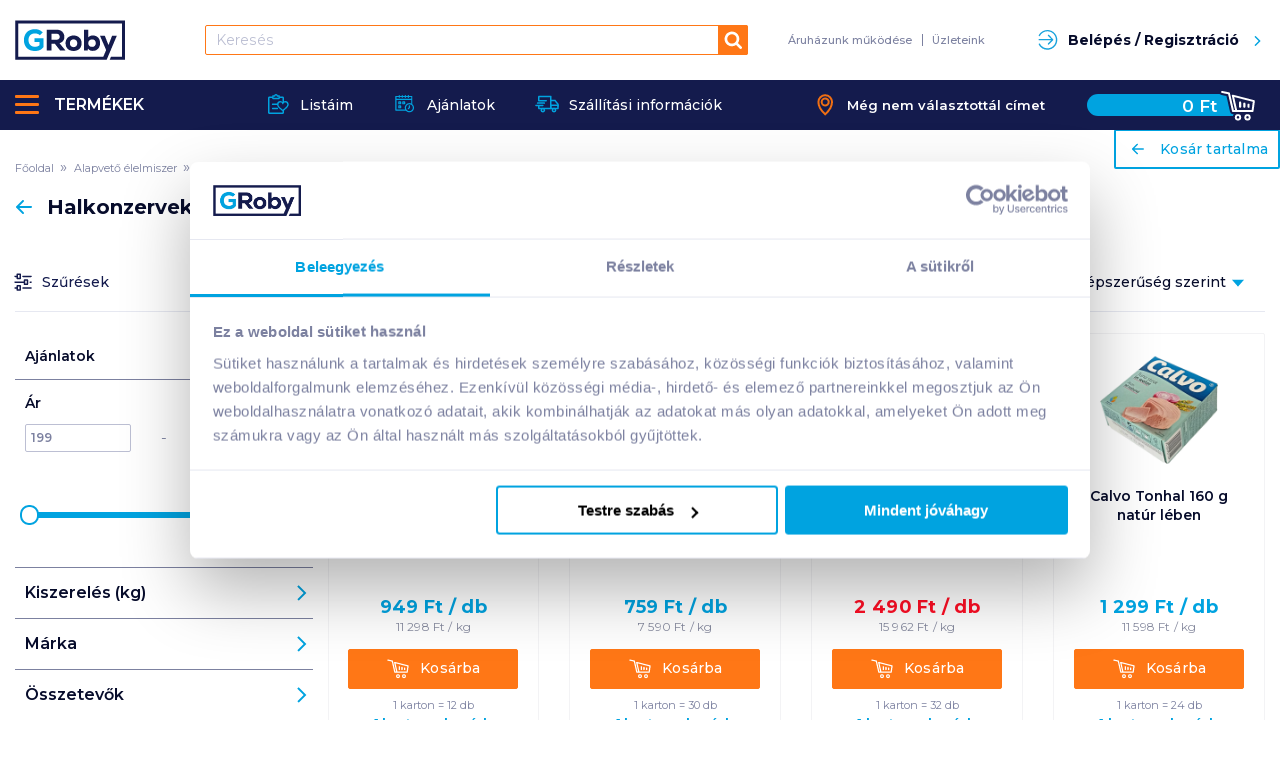

--- FILE ---
content_type: application/javascript; charset=UTF-8
request_url: https://www.groby.hu/_next/static/tivUKyuISGEFVHSJ~9~0S/pages/category.js
body_size: 38385
content:
(window.webpackJsonp=window.webpackJsonp||[]).push([[8],{0:function(e,t){e.exports=React},108:function(e,t,n){e.exports=n(283)},110:function(e,t,n){var r=n(92),a=n(282),o="Expected a function";e.exports=function(e,t,n){var i=!0,l=!0;if("function"!=typeof e)throw new TypeError(o);return a(n)&&(i="leading"in n?!!n.leading:i,l="trailing"in n?!!n.trailing:l),r(e,t,{leading:i,maxWait:t,trailing:l})}},126:function(e,t,n){"use strict";var r=n(0),a=n.n(r),o=(n(37),n(2)),i=n.n(o),l=n(1),c=n.n(l);t.a=function(e){var t=e.children,n=e.gridCols,r=e.view||"grid",o="".concat(n.small?c.a["small-up-".concat(n.small)]:""," ").concat(n.medium?c.a["medium-up-".concat(n.medium)]:""," ").concat(n.large?c.a["large-up-".concat(n.large)]:""," ").concat(n.xlarge?c.a["xlarge-up-".concat(n.xlarge)]:"").trim();return a.a.createElement("div",null,a.a.createElement("div",{className:"".concat(c.a.gridX," ").concat(c.a.gridMarginX," ").concat("grid"===r?o:"")},t||a.a.createElement("div",{className:i()(c.a.cell)},"TODO: no children")))}},127:function(e,t,n){"use strict";var r=function(e,t){return e===t};t.a=function(e,t){var n;void 0===t&&(t=r);var a,o=[],i=!1,l=function(e,n){return t(e,o[n])};return function(){for(var t=arguments.length,r=new Array(t),c=0;c<t;c++)r[c]=arguments[c];return i&&n===this&&r.length===o.length&&r.every(l)?a:(a=e.apply(this,r),i=!0,n=this,o=r,a)}}},128:function(e,t,n){"use strict";var r=n(4),a=n.n(r),o=n(0),i=n.n(o),l=n(7),c=n(2),s=n.n(c),u=n(1),p=n.n(u),d=n(52),f=n.n(d),m=n(17),h=n(18);function y(){return(y=Object.assign||function(e){for(var t=1;t<arguments.length;t++){var n=arguments[t];for(var r in n)Object.prototype.hasOwnProperty.call(n,r)&&(e[r]=n[r])}return e}).apply(this,arguments)}function g(e,t,n){return t in e?Object.defineProperty(e,t,{value:n,enumerable:!0,configurable:!0,writable:!0}):e[t]=n,e}function b(e,t){if(null==e)return{};var n,r,a=function(e,t){if(null==e)return{};var n,r,a={},o=Object.keys(e);for(r=0;r<o.length;r++)n=o[r],t.indexOf(n)>=0||(a[n]=e[n]);return a}(e,t);if(Object.getOwnPropertySymbols){var o=Object.getOwnPropertySymbols(e);for(r=0;r<o.length;r++)n=o[r],t.indexOf(n)>=0||Object.prototype.propertyIsEnumerable.call(e,n)&&(a[n]=e[n])}return a}var v=function(e){var t,n=e.children,r=e.className,a=e.horizontal,o=e.product,l=e.rotated,c=e.solid,u=b(e,["children","className","horizontal","product","rotated","solid"]),d="".concat(f.a.priceContainer," ").concat(r||""," ").concat(l?f.a.priceContainerIsRotated:""," ").concat(c?f.a.priceContainerIsSolid:"").trim(),v=Object(m.k)(o),E=Object(m.g)(o),O=o.default_quantity_name;return i.a.createElement("div",y({className:d},u),i.a.createElement("div",{className:s()(p.a.gridX,p.a.alignMiddle)},i.a.createElement("div",{className:"".concat(p.a.cell," ").concat(a?p.a.shrink:""," ").concat(f.a.delContainer)}),i.a.createElement("div",{className:s()(p.a.cell,f.a.priceContent,(t={},g(t,p.a.shrink,a),g(t,f.a.personalPrice,Object(m.q)(o)),g(t,f.a.hasOldPrice,!!v),t))},i.a.createElement("span",{className:f.a.price},Object(h.b)(E)," Ft / ",O)),n&&i.a.createElement("div",{className:s()(p.a.cell,f.a.priceInfo)},n)))},E=n(81),O=n(3),w=n(19),k=n.n(w),_=n(5),C=n.n(_),P=n(55),S=n(34),T=n(10),N=n(6),j=n(15),I=n(66),x=n(130),M=n(16),R=n(127),D=n(32),F=n(42),A=n(67),L=(n(307),n(90));function V(e){return(V="function"==typeof Symbol&&"symbol"==typeof Symbol.iterator?function(e){return typeof e}:function(e){return e&&"function"==typeof Symbol&&e.constructor===Symbol&&e!==Symbol.prototype?"symbol":typeof e})(e)}function z(){return(z=Object.assign||function(e){for(var t=1;t<arguments.length;t++){var n=arguments[t];for(var r in n)Object.prototype.hasOwnProperty.call(n,r)&&(e[r]=n[r])}return e}).apply(this,arguments)}function U(e,t){if(null==e)return{};var n,r,a=function(e,t){if(null==e)return{};var n,r,a={},o=Object.keys(e);for(r=0;r<o.length;r++)n=o[r],t.indexOf(n)>=0||(a[n]=e[n]);return a}(e,t);if(Object.getOwnPropertySymbols){var o=Object.getOwnPropertySymbols(e);for(r=0;r<o.length;r++)n=o[r],t.indexOf(n)>=0||Object.prototype.propertyIsEnumerable.call(e,n)&&(a[n]=e[n])}return a}function B(e,t,n,r,a,o,i){try{var l=e[o](i),c=l.value}catch(e){return void n(e)}l.done?t(c):Promise.resolve(c).then(r,a)}function q(e){return function(){var t=this,n=arguments;return new Promise(function(r,a){var o=e.apply(t,n);function i(e){B(o,r,a,i,l,"next",e)}function l(e){B(o,r,a,i,l,"throw",e)}i(void 0)})}}function W(e,t){for(var n=0;n<t.length;n++){var r=t[n];r.enumerable=r.enumerable||!1,r.configurable=!0,"value"in r&&(r.writable=!0),Object.defineProperty(e,r.key,r)}}function H(e){return(H=Object.setPrototypeOf?Object.getPrototypeOf:function(e){return e.__proto__||Object.getPrototypeOf(e)})(e)}function X(e){if(void 0===e)throw new ReferenceError("this hasn't been initialised - super() hasn't been called");return e}function K(e,t){return(K=Object.setPrototypeOf||function(e,t){return e.__proto__=t,e})(e,t)}function Q(e,t,n){return t in e?Object.defineProperty(e,t,{value:n,enumerable:!0,configurable:!0,writable:!0}):e[t]=n,e}var G=function(e){function t(){var e,n,r,o;!function(e,t){if(!(e instanceof t))throw new TypeError("Cannot call a class as a function")}(this,t);for(var i=arguments.length,l=new Array(i),c=0;c<i;c++)l[c]=arguments[c];return r=this,o=(e=H(t)).call.apply(e,[this].concat(l)),n=!o||"object"!==V(o)&&"function"!=typeof o?X(r):o,Q(X(n),"handleQuantityChange",function(){var e=q(a.a.mark(function e(t,r){return a.a.wrap(function(e){for(;;)switch(e.prev=e.next){case 0:n.props.dispatch(Object(N.g)({product:n.props.product,newQuantity:t,quantityType:r,analytics:n.props.analytics}));case 1:case"end":return e.stop()}},e)}));return function(t,n){return e.apply(this,arguments)}}()),Q(X(n),"addToCartFactory",function(e){return function(){var t=q(a.a.mark(function t(r){var o;return a.a.wrap(function(t){for(;;)switch(t.prev=t.next){case 0:if(r&&r.preventDefault(),o=function(){return n.props.dispatch(Object(N.g)({product:n.props.product,quantityType:e,analytics:n.props.analytics}))},n.props.deliveryAddress){t.next=5;break}return Object(M.showDeliveryTypeModal)(!0,function(){o()}),t.abrupt("return");case 5:o();case 6:case"end":return t.stop()}},t)}));return function(e){return t.apply(this,arguments)}}()}),Q(X(n),"_getPreviouslyOrderedInfo",Object(R.a)(function(e){return(n.props.orderedProductIds||[]).find(function(t){return t[0]===e})})),Q(X(n),"getPreviouslyOrderedInfo",function(){return n._getPreviouslyOrderedInfo(n.props.product.id)}),Q(X(n),"handleProductClick",function(){var e=n.props,t=e.product,r=e.analytics,a=e.productCategories;if(r.query){var o={productId:t.id,category:Object(x.a)(t,a),title:t.name,url:Object(m.m)(t),pattern:r.query,position:r.position+1};A.a.debug("[PB] prefixboxClick",o),Object(x.b)(o)}F.e.sendProductClick(t,r.position+1)}),n}var n,r,o;return function(e,t){if("function"!=typeof t&&null!==t)throw new TypeError("Super expression must either be null or a function");e.prototype=Object.create(t&&t.prototype,{constructor:{value:e,writable:!0,configurable:!0}}),t&&K(e,t)}(t,i.a.PureComponent),n=t,(r=[{key:"componentDidMount",value:function(){this.props.product&&"LOADING"!==this.props.product.name&&this.props.ga4&&F.e.sendViewItemList(this.props.product,this.props.ga4)}},{key:"componentDidUpdate",value:function(e){this.props.product&&"LOADING"!==this.props.product.name&&this.props.ga4&&e.ga4!==this.props.ga4&&F.e.sendViewItemList(this.props.product,this.props.ga4)}},{key:"render",value:function(){var e=this.props,t=e.className,n=e.product,r=e.view,a=(e.dispatch,e.loading),o=(e.productAttributes,e.deliveryAddress,e.cartStatus),c=e.cart,u=(e.productCategories,e.orderedProductIds,e.emphasized),d=U(e,["className","product","view","dispatch","loading","productAttributes","deliveryAddress","cartStatus","cart","productCategories","orderedProductIds","emphasized"]),f=Object(m.s)(n),y=S.a.getInCartItem(n.id,c),g=Object(m.n)(n),b=Object(m.r)(n),w=Object(m.g)(n),_="".concat(k.a.productCard," ").concat(k.a.productCard," ").concat(u?k.a.emphasized:"xxx"," ").concat("grid"===r?k.a.productCardGrid:""," ").concat("promo"===r?k.a.productCardPromo:""," ").concat("list"===r?k.a.productCardList:""," ").concat(t||""," ").concat(y?k.a.productCardInCart:"").trim(),T="".concat(["promo","list"].includes(r||"")?"".concat(p.a.gridX," ").concat(k.a.gridX):"".concat(p.a.gridY," ").concat(k.a.gridY)),N=S.a.isProductFetching(n,o),x=n.status!==j.m.AVAILABLE,M=N||x,R=Object(m.h)(n,0,"list"),F=this.getPreviouslyOrderedInfo();return i.a.createElement("span",z({className:"".concat(_)},d),i.a.createElement("span",{className:"".concat(T)},i.a.createElement("span",{className:"".concat(p.a.cell," ").concat("promo"===r?"".concat(k.a.gridPadding):"","  ").concat(["promo","list"].includes(r||"")?p.a.shrink:"")},i.a.createElement(I.a,{product:n,onClick:this.handleProductClick},i.a.createElement("span",{className:s()(k.a.productCardImgContainer)},R&&i.a.createElement("img",{src:R}),f&&i.a.createElement("span",{className:s()(k.a.productCardFreeWrapper)},f.gluten&&i.a.createElement("span",null,i.a.createElement("span",{className:s()(p.a.showForSr)},"gluténmentes"),i.a.createElement(O.Qb,{width:"24",height:"24","aria-hidden":"true",title:"Gluténmentes"})),f.lactose&&i.a.createElement("span",null,i.a.createElement("span",{className:s()(p.a.showForSr)},"laktózmentes"),i.a.createElement(O.Rb,{width:"24",height:"24","aria-hidden":"true",title:"Laktózmentes"})),f.sugar&&i.a.createElement("span",null,i.a.createElement("span",{className:s()(p.a.showForSr)},"cukormentes"),i.a.createElement(O.Sb,{width:"24",height:"24","aria-hidden":"true",title:"Cukormentes"})))))),i.a.createElement("span",{className:"".concat("promo"===r?"".concat(p.a.cell," ").concat(p.a.auto," ").concat(k.a.gridPadding):"")},i.a.createElement("span",{className:"".concat("promo"===r?"".concat(p.a.gridY," ").concat(k.a.gridY):"")},i.a.createElement(I.a,{product:n,onClick:this.handleProductClick},i.a.createElement("span",{className:s()(p.a.cell,p.a.auto,k.a.productCardDataWrapper)},i.a.createElement("span",{className:s()(k.a.productCardDataName)},n.name)),!!w&&i.a.createElement("span",{className:s()(p.a.cell,p.a.shrink,k.a.price)},n.empties&&i.a.createElement("span",{className:s()(k.a.empties)},i.a.createElement("span",{className:s()(k.a.emptiesKey)},"Visszaváltási díj:")," ",i.a.createElement("span",{className:s()(k.a.emptiesValue)},Object(h.b)(n.empties.price)," Ft",!!n.default_quantity_name&&i.a.createElement(i.a.Fragment,null," / ",n.default_quantity_name))),i.a.createElement(v,{product:n},Object(h.b)(Object(m.o)(n))," Ft / ",n.price_unit))),i.a.createElement("span",{className:"".concat("list"===r?"":"".concat(p.a.cell," ").concat(p.a.shrink)," ").concat(k.a.productCardCartWrapper)},y?i.a.createElement("div",{style:"grid"===r?{marginTop:"15px"}:{marginTop:"5px"}},i.a.createElement(E.a,{view:"promo"===r?P.a.Promo:P.a.Product,cartItem:y,onChange:this.handleQuantityChange})):!!w&&i.a.createElement(i.a.Fragment,null,i.a.createElement(l.a,{style:{marginTop:"15px"},label:"Kosárba",className:s()(k.a.button),renderIcon:{ariaLabel:"Kosárba",Icon:i.a.createElement(O.k,{width:"24",height:"24","aria-hidden":"true"})},disabled:M,onClick:this.addToCartFactory("default")}),i.a.createElement("div",{className:"".concat(k.a.productQuantityInfo)},n.alternative_quantity_name&&!x&&"1 ".concat(n.alternative_quantity_name," = ").concat(n.alternative_quantity_exchange_rate," ").concat(n.default_quantity_name)),x&&i.a.createElement("p",{className:k.a.unavailableInfo},m.b[n.status]),n.alternative_quantity_name&&!x&&i.a.createElement(l.a,{label:"+1 ".concat(n.alternative_quantity_name," a kosárba"),className:s()(C.a.button,C.a.blank,k.a.cardboardLink),onClick:this.addToCartFactory("alternative")})),!w&&x&&i.a.createElement("p",{className:k.a.unavailableInfo},m.b[n.status]))))),i.a.createElement("span",{className:s()(k.a.actionWrapper)},u&&!this.props.loading&&i.a.createElement("span",{className:s()(k.a.emphasizedLabel)},"Speciális ajánlat!"),F&&!this.props.loading&&i.a.createElement("span",{className:s()(k.a.ordered)},i.a.createElement("strong",null,"Korábban rendelt"),i.a.createElement("span",null,Object(h.a)(F[3])," ",F[1]," ",F[2])),Object(m.p)(n)&&!this.props.loading&&g.amount>=D.f&&i.a.createElement("span",{className:s()(k.a.discount)},g.info?i.a.createElement("strong",null,g.info,"-ig"):null),b&&!this.props.loading&&i.a.createElement("span",{className:s()(k.a.new)},i.a.createElement("span",{className:p.a.showForSr},"Új"),i.a.createElement("span",{"aria-hidden":"true"},i.a.createElement(O.bb,{width:40,height:40})))),a&&i.a.createElement("div",{className:"".concat(k.a.loadingLayer," ").concat(k.a.open)},i.a.createElement("span",null),i.a.createElement("span",null),i.a.createElement("span",null),i.a.createElement("span",null),i.a.createElement("span",null),i.a.createElement("span",null),i.a.createElement("span",null)))}}])&&W(n.prototype,r),o&&W(n,o),t}();Q(G,"defaultProps",{view:"grid"});var Y=Object(T.b)(function(e){var t=e.cart,n=e.cartStatus,r=e.scheduledData,a=e.deliveryAddress,o=e.productCategories,i=e.orderedProductIds;return{cart:t,cartStatus:n,productAttributes:r.productAttributes,deliveryAddress:a,productCategories:o,orderedProductIds:i}})(G),$=function(e){var t=Object(o.useContext)(L.a),n=e.ga4,r=U(e,["ga4"]);return n&&n.position&&t?i.a.createElement(Y,z({ga4:t>n.position?n:void 0},r)):i.a.createElement(Y,z({},r,{ga4:n}))};n.d(t,"a",function(){return $})},136:function(e,t,n){"use strict";Object.defineProperty(t,"__esModule",{value:!0}),t.StickyContainer=t.Sticky=void 0;var r=o(n(365)),a=o(n(366));function o(e){return e&&e.__esModule?e:{default:e}}t.Sticky=r.default,t.StickyContainer=a.default,t.default=r.default},1370:function(e,t,n){__NEXT_REGISTER_PAGE("/category",function(){return e.exports=n(1472),{page:e.exports.default}})},1376:function(e,t,n){"use strict";Object.defineProperty(t,"__esModule",{value:!0}),t.default=void 0;var r,a=function(){function e(e,t){for(var n=0;n<t.length;n++){var r=t[n];r.enumerable=r.enumerable||!1,r.configurable=!0,"value"in r&&(r.writable=!0),Object.defineProperty(e,r.key,r)}}return function(t,n,r){return n&&e(t.prototype,n),r&&e(t,r),t}}(),o=g(n(0)),i=g(n(37)),l=g(n(490)),c=function(e){if(e&&e.__esModule)return e;var t={};if(null!=e)for(var n in e)Object.prototype.hasOwnProperty.call(e,n)&&(t[n]=e[n]);return t.default=e,t}(n(1377)),s=g(n(1385)),u=g(n(663)),p=g(n(1386)),d=g(n(1387)),f=g(n(1388)),m=g(n(1389)),h=n(436),y=n(1390);function g(e){return e&&e.__esModule?e:{default:e}}function b(e,t,n,r,a){var o={};return Object.keys(r).forEach(function(e){o[e]=r[e]}),o.enumerable=!!o.enumerable,o.configurable=!!o.configurable,("value"in o||o.initializer)&&(o.writable=!0),o=n.slice().reverse().reduce(function(n,r){return r(e,t,n)||n},o),a&&void 0!==o.initializer&&(o.value=o.initializer?o.initializer.call(a):void 0,o.initializer=void 0),void 0===o.initializer&&(Object.defineProperty(e,t,o),o=null),o}var v=(b((r=function(e){function t(e){!function(e,t){if(!(e instanceof t))throw new TypeError("Cannot call a class as a function")}(this,t);var n=function(e,t){if(!e)throw new ReferenceError("this hasn't been initialised - super() hasn't been called");return!t||"object"!=typeof t&&"function"!=typeof t?e:t}(this,(t.__proto__||Object.getPrototypeOf(t)).call(this,e));return n.startValue=null,n.node=null,n.trackNode=null,n.isSliderDragging=!1,n.lastKeyMoved=null,n}return function(e,t){if("function"!=typeof t&&null!==t)throw new TypeError("Super expression must either be null or a function, not "+typeof t);e.prototype=Object.create(t&&t.prototype,{constructor:{value:e,enumerable:!1,writable:!0,configurable:!0}}),t&&(Object.setPrototypeOf?Object.setPrototypeOf(e,t):e.__proto__=t)}(t,o.default.Component),a(t,null,[{key:"propTypes",get:function(){return{allowSameValues:i.default.bool,ariaLabelledby:i.default.string,ariaControls:i.default.string,classNames:i.default.objectOf(i.default.string),disabled:i.default.bool,draggableTrack:i.default.bool,formatLabel:i.default.func,maxValue:p.default,minValue:p.default,name:i.default.string,onChangeStart:i.default.func,onChange:i.default.func.isRequired,onChangeComplete:i.default.func,step:i.default.number,value:d.default}}},{key:"defaultProps",get:function(){return{allowSameValues:!1,classNames:s.default,disabled:!1,maxValue:10,minValue:0,step:1}}}]),a(t,[{key:"componentWillUnmount",value:function(){this.removeDocumentMouseUpListener(),this.removeDocumentTouchEndListener()}},{key:"getComponentClassName",value:function(){return this.props.disabled?this.props.classNames.disabledInputRange:this.props.classNames.inputRange}},{key:"getTrackClientRect",value:function(){return this.trackNode.getClientRect()}},{key:"getKeyByPosition",value:function(e){var t=c.getValueFromProps(this.props,this.isMultiValue()),n=c.getPositionsFromValues(t,this.props.minValue,this.props.maxValue,this.getTrackClientRect());if(this.isMultiValue()&&(0,h.distanceTo)(e,n.min)<(0,h.distanceTo)(e,n.max))return"min";return"max"}},{key:"getKeys",value:function(){return this.isMultiValue()?["min","max"]:["max"]}},{key:"hasStepDifference",value:function(e){var t=c.getValueFromProps(this.props,this.isMultiValue());return(0,h.length)(e.min,t.min)>=this.props.step||(0,h.length)(e.max,t.max)>=this.props.step}},{key:"isMultiValue",value:function(){return(0,h.isObject)(this.props.value)}},{key:"isWithinRange",value:function(e){return this.isMultiValue()?e.min>=this.props.minValue&&e.max<=this.props.maxValue&&this.props.allowSameValues?e.min<=e.max:e.min<e.max:e.max>=this.props.minValue&&e.max<=this.props.maxValue}},{key:"shouldUpdate",value:function(e){return this.isWithinRange(e)&&this.hasStepDifference(e)}},{key:"updatePosition",value:function(e,t){var n=c.getValueFromProps(this.props,this.isMultiValue()),r=c.getPositionsFromValues(n,this.props.minValue,this.props.maxValue,this.getTrackClientRect());r[e]=t,this.lastKeyMoved=e,this.updatePositions(r)}},{key:"updatePositions",value:function(e){var t={min:c.getValueFromPosition(e.min,this.props.minValue,this.props.maxValue,this.getTrackClientRect()),max:c.getValueFromPosition(e.max,this.props.minValue,this.props.maxValue,this.getTrackClientRect())},n={min:c.getStepValueFromValue(t.min,this.props.step),max:c.getStepValueFromValue(t.max,this.props.step)};this.updateValues(n)}},{key:"updateValue",value:function(e,t){var n=c.getValueFromProps(this.props,this.isMultiValue());n[e]=t,this.updateValues(n)}},{key:"updateValues",value:function(e){this.shouldUpdate(e)&&this.props.onChange(this.isMultiValue()?e:e.max)}},{key:"incrementValue",value:function(e){var t=c.getValueFromProps(this.props,this.isMultiValue())[e]+this.props.step;this.updateValue(e,t)}},{key:"decrementValue",value:function(e){var t=c.getValueFromProps(this.props,this.isMultiValue())[e]-this.props.step;this.updateValue(e,t)}},{key:"addDocumentMouseUpListener",value:function(){this.removeDocumentMouseUpListener(),this.node.ownerDocument.addEventListener("mouseup",this.handleMouseUp)}},{key:"addDocumentTouchEndListener",value:function(){this.removeDocumentTouchEndListener(),this.node.ownerDocument.addEventListener("touchend",this.handleTouchEnd)}},{key:"removeDocumentMouseUpListener",value:function(){this.node.ownerDocument.removeEventListener("mouseup",this.handleMouseUp)}},{key:"removeDocumentTouchEndListener",value:function(){this.node.ownerDocument.removeEventListener("touchend",this.handleTouchEnd)}},{key:"handleSliderDrag",value:function(e,t){var n=this;if(!this.props.disabled){var r=c.getPositionFromEvent(e,this.getTrackClientRect());this.isSliderDragging=!0,requestAnimationFrame(function(){return n.updatePosition(t,r)})}}},{key:"handleTrackDrag",value:function(e,t){if(!this.props.disabled&&this.props.draggableTrack&&!this.isSliderDragging){var n=this.props,r=n.maxValue,a=n.minValue,o=n.value,i=o.max,l=o.min,s=c.getPositionFromEvent(e,this.getTrackClientRect()),u=c.getValueFromPosition(s,a,r,this.getTrackClientRect()),p=c.getStepValueFromValue(u,this.props.step),d=c.getPositionFromEvent(t,this.getTrackClientRect()),f=c.getValueFromPosition(d,a,r,this.getTrackClientRect()),m=c.getStepValueFromValue(f,this.props.step)-p,h={min:l-m,max:i-m};this.updateValues(h)}}},{key:"handleSliderKeyDown",value:function(e,t){if(!this.props.disabled)switch(e.keyCode){case y.LEFT_ARROW:case y.DOWN_ARROW:e.preventDefault(),this.decrementValue(t);break;case y.RIGHT_ARROW:case y.UP_ARROW:e.preventDefault(),this.incrementValue(t)}}},{key:"handleTrackMouseDown",value:function(e,t){if(!this.props.disabled){var n=this.props,r=n.maxValue,a=n.minValue,o=n.value,i=o.max,l=o.min;e.preventDefault();var s=c.getValueFromPosition(t,a,r,this.getTrackClientRect()),u=c.getStepValueFromValue(s,this.props.step);(!this.props.draggableTrack||u>i||u<l)&&this.updatePosition(this.getKeyByPosition(t),t)}}},{key:"handleInteractionStart",value:function(){this.props.onChangeStart&&this.props.onChangeStart(this.props.value),this.props.onChangeComplete&&!(0,h.isDefined)(this.startValue)&&(this.startValue=this.props.value)}},{key:"handleInteractionEnd",value:function(){this.isSliderDragging&&(this.isSliderDragging=!1),this.props.onChangeComplete&&(0,h.isDefined)(this.startValue)&&(this.startValue!==this.props.value&&this.props.onChangeComplete(this.props.value),this.startValue=null)}},{key:"handleKeyDown",value:function(e){this.handleInteractionStart(e)}},{key:"handleKeyUp",value:function(e){this.handleInteractionEnd(e)}},{key:"handleMouseDown",value:function(e){this.handleInteractionStart(e),this.addDocumentMouseUpListener()}},{key:"handleMouseUp",value:function(e){this.handleInteractionEnd(e),this.removeDocumentMouseUpListener()}},{key:"handleTouchStart",value:function(e){this.handleInteractionStart(e),this.addDocumentTouchEndListener()}},{key:"handleTouchEnd",value:function(e){this.handleInteractionEnd(e),this.removeDocumentTouchEndListener()}},{key:"renderSliders",value:function(){var e=this,t=c.getValueFromProps(this.props,this.isMultiValue()),n=c.getPercentagesFromValues(t,this.props.minValue,this.props.maxValue);return(this.props.allowSameValues&&"min"===this.lastKeyMoved?this.getKeys().reverse():this.getKeys()).map(function(r){var a=t[r],i=n[r],l=e.props,c=l.maxValue,s=l.minValue;return"min"===r?c=t.max:s=t.min,o.default.createElement(f.default,{ariaLabelledby:e.props.ariaLabelledby,ariaControls:e.props.ariaControls,classNames:e.props.classNames,formatLabel:e.props.formatLabel,key:r,maxValue:c,minValue:s,onSliderDrag:e.handleSliderDrag,onSliderKeyDown:e.handleSliderKeyDown,percentage:i,type:r,value:a})})}},{key:"renderHiddenInputs",value:function(){var e=this;if(!this.props.name)return[];var t=this.isMultiValue(),n=c.getValueFromProps(this.props,t);return this.getKeys().map(function(r){var a=n[r],i=t?""+e.props.name+(0,h.captialize)(r):e.props.name;return o.default.createElement("input",{key:r,type:"hidden",name:i,value:a})})}},{key:"render",value:function(){var e=this,t=this.getComponentClassName(),n=c.getValueFromProps(this.props,this.isMultiValue()),r=c.getPercentagesFromValues(n,this.props.minValue,this.props.maxValue);return o.default.createElement("div",{"aria-disabled":this.props.disabled,ref:function(t){e.node=t},className:t,onKeyDown:this.handleKeyDown,onKeyUp:this.handleKeyUp,onMouseDown:this.handleMouseDown,onTouchStart:this.handleTouchStart},o.default.createElement(u.default,{classNames:this.props.classNames,formatLabel:this.props.formatLabel,type:"min"},this.props.minValue),o.default.createElement(m.default,{classNames:this.props.classNames,draggableTrack:this.props.draggableTrack,ref:function(t){e.trackNode=t},percentages:r,onTrackDrag:this.handleTrackDrag,onTrackMouseDown:this.handleTrackMouseDown},this.renderSliders()),o.default.createElement(u.default,{classNames:this.props.classNames,formatLabel:this.props.formatLabel,type:"max"},this.props.maxValue),this.renderHiddenInputs())}}]),t}()).prototype,"handleSliderDrag",[l.default],Object.getOwnPropertyDescriptor(r.prototype,"handleSliderDrag"),r.prototype),b(r.prototype,"handleTrackDrag",[l.default],Object.getOwnPropertyDescriptor(r.prototype,"handleTrackDrag"),r.prototype),b(r.prototype,"handleSliderKeyDown",[l.default],Object.getOwnPropertyDescriptor(r.prototype,"handleSliderKeyDown"),r.prototype),b(r.prototype,"handleTrackMouseDown",[l.default],Object.getOwnPropertyDescriptor(r.prototype,"handleTrackMouseDown"),r.prototype),b(r.prototype,"handleInteractionStart",[l.default],Object.getOwnPropertyDescriptor(r.prototype,"handleInteractionStart"),r.prototype),b(r.prototype,"handleInteractionEnd",[l.default],Object.getOwnPropertyDescriptor(r.prototype,"handleInteractionEnd"),r.prototype),b(r.prototype,"handleKeyDown",[l.default],Object.getOwnPropertyDescriptor(r.prototype,"handleKeyDown"),r.prototype),b(r.prototype,"handleKeyUp",[l.default],Object.getOwnPropertyDescriptor(r.prototype,"handleKeyUp"),r.prototype),b(r.prototype,"handleMouseDown",[l.default],Object.getOwnPropertyDescriptor(r.prototype,"handleMouseDown"),r.prototype),b(r.prototype,"handleMouseUp",[l.default],Object.getOwnPropertyDescriptor(r.prototype,"handleMouseUp"),r.prototype),b(r.prototype,"handleTouchStart",[l.default],Object.getOwnPropertyDescriptor(r.prototype,"handleTouchStart"),r.prototype),b(r.prototype,"handleTouchEnd",[l.default],Object.getOwnPropertyDescriptor(r.prototype,"handleTouchEnd"),r.prototype),r);t.default=v,e.exports=t.default},1377:function(e,t,n){"use strict";Object.defineProperty(t,"__esModule",{value:!0});var r=Object.assign||function(e){for(var t=1;t<arguments.length;t++){var n=arguments[t];for(var r in n)Object.prototype.hasOwnProperty.call(n,r)&&(e[r]=n[r])}return e};t.getPercentageFromPosition=o,t.getValueFromPosition=function(e,t,n,r){var a=o(e,r);return t+(n-t)*a},t.getValueFromProps=function(e,t){if(t)return r({},e.value);return{min:e.minValue,max:e.value}},t.getPercentageFromValue=i,t.getPercentagesFromValues=function(e,t,n){return{min:i(e.min,t,n),max:i(e.max,t,n)}},t.getPositionFromValue=l,t.getPositionsFromValues=function(e,t,n,r){return{min:l(e.min,t,n,r),max:l(e.max,t,n,r)}},t.getPositionFromEvent=function(e,t){var n=t.width,r=(e.touches?e.touches[0]:e).clientX;return{x:(0,a.clamp)(r-t.left,0,n),y:0}},t.getStepValueFromValue=function(e,t){return Math.round(e/t)*t};var a=n(436);function o(e,t){var n=t.width;return e.x/n||0}function i(e,t,n){return((0,a.clamp)(e,t,n)-t)/(n-t)||0}function l(e,t,n,r){var a=r.width;return{x:i(e,t,n)*a,y:0}}},1378:function(e,t,n){"use strict";Object.defineProperty(t,"__esModule",{value:!0}),t.default=function(e){return e.charAt(0).toUpperCase()+e.slice(1)},e.exports=t.default},1379:function(e,t,n){"use strict";Object.defineProperty(t,"__esModule",{value:!0}),t.default=function(e,t,n){return Math.min(Math.max(e,t),n)},e.exports=t.default},1380:function(e,t,n){"use strict";Object.defineProperty(t,"__esModule",{value:!0}),t.default=function(e,t){var n=Math.pow(t.x-e.x,2),r=Math.pow(t.y-e.y,2);return Math.sqrt(n+r)},e.exports=t.default},1381:function(e,t,n){"use strict";Object.defineProperty(t,"__esModule",{value:!0}),t.default=function(e){return null!=e},e.exports=t.default},1382:function(e,t,n){"use strict";Object.defineProperty(t,"__esModule",{value:!0}),t.default=function(e){return"number"==typeof e},e.exports=t.default},1383:function(e,t,n){"use strict";Object.defineProperty(t,"__esModule",{value:!0});var r="function"==typeof Symbol&&"symbol"==typeof Symbol.iterator?function(e){return typeof e}:function(e){return e&&"function"==typeof Symbol&&e.constructor===Symbol&&e!==Symbol.prototype?"symbol":typeof e};t.default=function(e){return null!==e&&"object"===(void 0===e?"undefined":r(e))},e.exports=t.default},1384:function(e,t,n){"use strict";Object.defineProperty(t,"__esModule",{value:!0}),t.default=function(e,t){return Math.abs(e-t)},e.exports=t.default},1385:function(e,t,n){"use strict";Object.defineProperty(t,"__esModule",{value:!0});t.default={activeTrack:"input-range__track input-range__track--active",disabledInputRange:"input-range input-range--disabled",inputRange:"input-range",labelContainer:"input-range__label-container",maxLabel:"input-range__label input-range__label--max",minLabel:"input-range__label input-range__label--min",slider:"input-range__slider",sliderContainer:"input-range__slider-container",track:"input-range__track input-range__track--background",valueLabel:"input-range__label input-range__label--value"},e.exports=t.default},1386:function(e,t,n){"use strict";Object.defineProperty(t,"__esModule",{value:!0}),t.default=function(e){var t=e.maxValue,n=e.minValue;if(!(0,r.isNumber)(n)||!(0,r.isNumber)(t))return new Error('"minValue" and "maxValue" must be a number');if(n>=t)return new Error('"minValue" must be smaller than "maxValue"')};var r=n(436);e.exports=t.default},1387:function(e,t,n){"use strict";Object.defineProperty(t,"__esModule",{value:!0}),t.default=function(e,t){var n=e.maxValue,a=e.minValue,o=e[t];if(!((0,r.isNumber)(o)||(0,r.isObject)(o)&&(0,r.isNumber)(o.min)&&(0,r.isNumber)(o.max)))return new Error('"'+t+'" must be a number or a range object');if((0,r.isNumber)(o)&&(o<a||o>n))return new Error('"'+t+'" must be in between "minValue" and "maxValue"');if((0,r.isObject)(o)&&(o.min<a||o.min>n||o.max<a||o.max>n))return new Error('"'+t+'" must be in between "minValue" and "maxValue"')};var r=n(436);e.exports=t.default},1388:function(e,t,n){"use strict";Object.defineProperty(t,"__esModule",{value:!0}),t.default=void 0;var r,a=function(){function e(e,t){for(var n=0;n<t.length;n++){var r=t[n];r.enumerable=r.enumerable||!1,r.configurable=!0,"value"in r&&(r.writable=!0),Object.defineProperty(e,r.key,r)}}return function(t,n,r){return n&&e(t.prototype,n),r&&e(t,r),t}}(),o=s(n(0)),i=s(n(37)),l=s(n(490)),c=s(n(663));function s(e){return e&&e.__esModule?e:{default:e}}function u(e,t,n,r,a){var o={};return Object.keys(r).forEach(function(e){o[e]=r[e]}),o.enumerable=!!o.enumerable,o.configurable=!!o.configurable,("value"in o||o.initializer)&&(o.writable=!0),o=n.slice().reverse().reduce(function(n,r){return r(e,t,n)||n},o),a&&void 0!==o.initializer&&(o.value=o.initializer?o.initializer.call(a):void 0,o.initializer=void 0),void 0===o.initializer&&(Object.defineProperty(e,t,o),o=null),o}var p=(u((r=function(e){function t(e){!function(e,t){if(!(e instanceof t))throw new TypeError("Cannot call a class as a function")}(this,t);var n=function(e,t){if(!e)throw new ReferenceError("this hasn't been initialised - super() hasn't been called");return!t||"object"!=typeof t&&"function"!=typeof t?e:t}(this,(t.__proto__||Object.getPrototypeOf(t)).call(this,e));return n.node=null,n}return function(e,t){if("function"!=typeof t&&null!==t)throw new TypeError("Super expression must either be null or a function, not "+typeof t);e.prototype=Object.create(t&&t.prototype,{constructor:{value:e,enumerable:!1,writable:!0,configurable:!0}}),t&&(Object.setPrototypeOf?Object.setPrototypeOf(e,t):e.__proto__=t)}(t,o.default.Component),a(t,null,[{key:"propTypes",get:function(){return{ariaLabelledby:i.default.string,ariaControls:i.default.string,classNames:i.default.objectOf(i.default.string).isRequired,formatLabel:i.default.func,maxValue:i.default.number,minValue:i.default.number,onSliderDrag:i.default.func.isRequired,onSliderKeyDown:i.default.func.isRequired,percentage:i.default.number.isRequired,type:i.default.string.isRequired,value:i.default.number.isRequired}}}]),a(t,[{key:"componentWillUnmount",value:function(){this.removeDocumentMouseMoveListener(),this.removeDocumentMouseUpListener(),this.removeDocumentTouchEndListener(),this.removeDocumentTouchMoveListener()}},{key:"getStyle",value:function(){return{position:"absolute",left:100*(this.props.percentage||0)+"%"}}},{key:"addDocumentMouseMoveListener",value:function(){this.removeDocumentMouseMoveListener(),this.node.ownerDocument.addEventListener("mousemove",this.handleMouseMove)}},{key:"addDocumentMouseUpListener",value:function(){this.removeDocumentMouseUpListener(),this.node.ownerDocument.addEventListener("mouseup",this.handleMouseUp)}},{key:"addDocumentTouchMoveListener",value:function(){this.removeDocumentTouchMoveListener(),this.node.ownerDocument.addEventListener("touchmove",this.handleTouchMove)}},{key:"addDocumentTouchEndListener",value:function(){this.removeDocumentTouchEndListener(),this.node.ownerDocument.addEventListener("touchend",this.handleTouchEnd)}},{key:"removeDocumentMouseMoveListener",value:function(){this.node.ownerDocument.removeEventListener("mousemove",this.handleMouseMove)}},{key:"removeDocumentMouseUpListener",value:function(){this.node.ownerDocument.removeEventListener("mouseup",this.handleMouseUp)}},{key:"removeDocumentTouchMoveListener",value:function(){this.node.ownerDocument.removeEventListener("touchmove",this.handleTouchMove)}},{key:"removeDocumentTouchEndListener",value:function(){this.node.ownerDocument.removeEventListener("touchend",this.handleTouchEnd)}},{key:"handleMouseDown",value:function(){this.addDocumentMouseMoveListener(),this.addDocumentMouseUpListener()}},{key:"handleMouseUp",value:function(){this.removeDocumentMouseMoveListener(),this.removeDocumentMouseUpListener()}},{key:"handleMouseMove",value:function(e){this.props.onSliderDrag(e,this.props.type)}},{key:"handleTouchStart",value:function(){this.addDocumentTouchEndListener(),this.addDocumentTouchMoveListener()}},{key:"handleTouchMove",value:function(e){this.props.onSliderDrag(e,this.props.type)}},{key:"handleTouchEnd",value:function(){this.removeDocumentTouchMoveListener(),this.removeDocumentTouchEndListener()}},{key:"handleKeyDown",value:function(e){this.props.onSliderKeyDown(e,this.props.type)}},{key:"render",value:function(){var e=this,t=this.getStyle();return o.default.createElement("span",{className:this.props.classNames.sliderContainer,ref:function(t){e.node=t},style:t},o.default.createElement(c.default,{classNames:this.props.classNames,formatLabel:this.props.formatLabel,type:"value"},this.props.value),o.default.createElement("div",{"aria-labelledby":this.props.ariaLabelledby,"aria-controls":this.props.ariaControls,"aria-valuemax":this.props.maxValue,"aria-valuemin":this.props.minValue,"aria-valuenow":this.props.value,className:this.props.classNames.slider,draggable:"false",onKeyDown:this.handleKeyDown,onMouseDown:this.handleMouseDown,onTouchStart:this.handleTouchStart,role:"slider",tabIndex:"0"}))}}]),t}()).prototype,"handleMouseDown",[l.default],Object.getOwnPropertyDescriptor(r.prototype,"handleMouseDown"),r.prototype),u(r.prototype,"handleMouseUp",[l.default],Object.getOwnPropertyDescriptor(r.prototype,"handleMouseUp"),r.prototype),u(r.prototype,"handleMouseMove",[l.default],Object.getOwnPropertyDescriptor(r.prototype,"handleMouseMove"),r.prototype),u(r.prototype,"handleTouchStart",[l.default],Object.getOwnPropertyDescriptor(r.prototype,"handleTouchStart"),r.prototype),u(r.prototype,"handleTouchMove",[l.default],Object.getOwnPropertyDescriptor(r.prototype,"handleTouchMove"),r.prototype),u(r.prototype,"handleTouchEnd",[l.default],Object.getOwnPropertyDescriptor(r.prototype,"handleTouchEnd"),r.prototype),u(r.prototype,"handleKeyDown",[l.default],Object.getOwnPropertyDescriptor(r.prototype,"handleKeyDown"),r.prototype),r);t.default=p,e.exports=t.default},1389:function(e,t,n){"use strict";Object.defineProperty(t,"__esModule",{value:!0}),t.default=void 0;var r,a=function(){function e(e,t){for(var n=0;n<t.length;n++){var r=t[n];r.enumerable=r.enumerable||!1,r.configurable=!0,"value"in r&&(r.writable=!0),Object.defineProperty(e,r.key,r)}}return function(t,n,r){return n&&e(t.prototype,n),r&&e(t,r),t}}(),o=c(n(0)),i=c(n(37)),l=c(n(490));function c(e){return e&&e.__esModule?e:{default:e}}function s(e,t,n,r,a){var o={};return Object.keys(r).forEach(function(e){o[e]=r[e]}),o.enumerable=!!o.enumerable,o.configurable=!!o.configurable,("value"in o||o.initializer)&&(o.writable=!0),o=n.slice().reverse().reduce(function(n,r){return r(e,t,n)||n},o),a&&void 0!==o.initializer&&(o.value=o.initializer?o.initializer.call(a):void 0,o.initializer=void 0),void 0===o.initializer&&(Object.defineProperty(e,t,o),o=null),o}var u=(s((r=function(e){function t(e){!function(e,t){if(!(e instanceof t))throw new TypeError("Cannot call a class as a function")}(this,t);var n=function(e,t){if(!e)throw new ReferenceError("this hasn't been initialised - super() hasn't been called");return!t||"object"!=typeof t&&"function"!=typeof t?e:t}(this,(t.__proto__||Object.getPrototypeOf(t)).call(this,e));return n.node=null,n.trackDragEvent=null,n}return function(e,t){if("function"!=typeof t&&null!==t)throw new TypeError("Super expression must either be null or a function, not "+typeof t);e.prototype=Object.create(t&&t.prototype,{constructor:{value:e,enumerable:!1,writable:!0,configurable:!0}}),t&&(Object.setPrototypeOf?Object.setPrototypeOf(e,t):e.__proto__=t)}(t,o.default.Component),a(t,null,[{key:"propTypes",get:function(){return{children:i.default.node.isRequired,classNames:i.default.objectOf(i.default.string).isRequired,draggableTrack:i.default.bool,onTrackDrag:i.default.func,onTrackMouseDown:i.default.func.isRequired,percentages:i.default.objectOf(i.default.number).isRequired}}}]),a(t,[{key:"getClientRect",value:function(){return this.node.getBoundingClientRect()}},{key:"getActiveTrackStyle",value:function(){var e=100*(this.props.percentages.max-this.props.percentages.min)+"%";return{left:100*this.props.percentages.min+"%",width:e}}},{key:"addDocumentMouseMoveListener",value:function(){this.removeDocumentMouseMoveListener(),this.node.ownerDocument.addEventListener("mousemove",this.handleMouseMove)}},{key:"addDocumentMouseUpListener",value:function(){this.removeDocumentMouseUpListener(),this.node.ownerDocument.addEventListener("mouseup",this.handleMouseUp)}},{key:"removeDocumentMouseMoveListener",value:function(){this.node.ownerDocument.removeEventListener("mousemove",this.handleMouseMove)}},{key:"removeDocumentMouseUpListener",value:function(){this.node.ownerDocument.removeEventListener("mouseup",this.handleMouseUp)}},{key:"handleMouseMove",value:function(e){this.props.draggableTrack&&(null!==this.trackDragEvent&&this.props.onTrackDrag(e,this.trackDragEvent),this.trackDragEvent=e)}},{key:"handleMouseUp",value:function(){this.props.draggableTrack&&(this.removeDocumentMouseMoveListener(),this.removeDocumentMouseUpListener(),this.trackDragEvent=null)}},{key:"handleMouseDown",value:function(e){var t={x:(e.touches?e.touches[0].clientX:e.clientX)-this.getClientRect().left,y:0};this.props.onTrackMouseDown(e,t),this.props.draggableTrack&&(this.addDocumentMouseMoveListener(),this.addDocumentMouseUpListener())}},{key:"handleTouchStart",value:function(e){e.preventDefault(),this.handleMouseDown(e)}},{key:"render",value:function(){var e=this,t=this.getActiveTrackStyle();return o.default.createElement("div",{className:this.props.classNames.track,onMouseDown:this.handleMouseDown,onTouchStart:this.handleTouchStart,ref:function(t){e.node=t}},o.default.createElement("div",{style:t,className:this.props.classNames.activeTrack}),this.props.children)}}]),t}()).prototype,"handleMouseMove",[l.default],Object.getOwnPropertyDescriptor(r.prototype,"handleMouseMove"),r.prototype),s(r.prototype,"handleMouseUp",[l.default],Object.getOwnPropertyDescriptor(r.prototype,"handleMouseUp"),r.prototype),s(r.prototype,"handleMouseDown",[l.default],Object.getOwnPropertyDescriptor(r.prototype,"handleMouseDown"),r.prototype),s(r.prototype,"handleTouchStart",[l.default],Object.getOwnPropertyDescriptor(r.prototype,"handleTouchStart"),r.prototype),r);t.default=u,e.exports=t.default},1390:function(e,t,n){"use strict";Object.defineProperty(t,"__esModule",{value:!0});t.DOWN_ARROW=40,t.LEFT_ARROW=37,t.RIGHT_ARROW=39,t.UP_ARROW=38},1472:function(e,t,n){"use strict";n.r(t);var r=n(4),a=n.n(r),o=n(0),i=n.n(o),l=n(10),c=n(115),s=n(75),u=n.n(s),p=n(82),d=n(7),f=n(309),m=n(128),h=n(116),y=n(44),g=n(3),b=n(2),v=n.n(b),E=n(1),O=n.n(E),w=n(333),k=n.n(w);var _=function(e){var t,n,r,a=e.label,o=e.renderCheckbox;return i.a.createElement("label",{className:v()(O.a.gridX,O.a.alignMiddle,k.a.switch)},i.a.createElement("div",{className:v()(O.a.cell,O.a.auto,k.a.label,(t={},n=O.a.activeText,r=e.active,n in t?Object.defineProperty(t,n,{value:r,enumerable:!0,configurable:!0,writable:!0}):t[n]=r,t))},a),o,i.a.createElement("div",{className:v()(O.a.cell,k.a.switchPaddleWrapper)},i.a.createElement("span",{className:v()(k.a.switchPaddle),role:"checkbox","aria-checked":"false",tabIndex:0},i.a.createElement("span",{className:v()(k.a.switchPaddleIcon,k.a.switchPaddleIconOff)},i.a.createElement(g.q,null)),i.a.createElement("span",{className:v()(k.a.switchPaddleIcon,k.a.switchPaddleIconOn)},i.a.createElement(g.Jb,{width:"100%",height:"100%"})))))},C=n(119),P=n.n(C),S=n(118),T=n.n(S),N=n(287),j=n.n(N),I=n(5),x=n.n(I),M=n(49),R=n(684),D=n.n(R),F=n(92),A=n.n(F),L=n(316),V=n.n(L),z=n(317),U=n.n(z);function B(e){return(B="function"==typeof Symbol&&"symbol"==typeof Symbol.iterator?function(e){return typeof e}:function(e){return e&&"function"==typeof Symbol&&e.constructor===Symbol&&e!==Symbol.prototype?"symbol":typeof e})(e)}function q(e){for(var t=1;t<arguments.length;t++){var n=null!=arguments[t]?arguments[t]:{},r=Object.keys(n);"function"==typeof Object.getOwnPropertySymbols&&(r=r.concat(Object.getOwnPropertySymbols(n).filter(function(e){return Object.getOwnPropertyDescriptor(n,e).enumerable}))),r.forEach(function(t){G(e,t,n[t])})}return e}function W(e){return(W=Object.setPrototypeOf?Object.getPrototypeOf:function(e){return e.__proto__||Object.getPrototypeOf(e)})(e)}function H(e){if(void 0===e)throw new ReferenceError("this hasn't been initialised - super() hasn't been called");return e}function X(e,t){for(var n=0;n<t.length;n++){var r=t[n];r.enumerable=r.enumerable||!1,r.configurable=!0,"value"in r&&(r.writable=!0),Object.defineProperty(e,r.key,r)}}function K(e,t,n){return t&&X(e.prototype,t),n&&X(e,n),e}function Q(e,t){return(Q=Object.setPrototypeOf||function(e,t){return e.__proto__=t,e})(e,t)}function G(e,t,n){return t in e?Object.defineProperty(e,t,{value:n,enumerable:!0,configurable:!0,writable:!0}):e[t]=n,e}var Y={activeTrack:"".concat(V.a["input-range__track--active"]," ").concat(U.a["input-input-range__track--active"]),disabledInputRange:"".concat(V.a["input-range--disabled"]," ").concat(U.a["input-range--disabled"]),inputRange:"".concat(V.a["input-range"]," ").concat(U.a["input-range"]),labelContainer:"".concat(V.a["input-range__label-container"]," ").concat(U.a["input-range__label-container"]),maxLabel:"".concat(V.a["input-range__label-max"]," ").concat(U.a["input-range__label-max"]),minLabel:"".concat(V.a["input-range__label-min"]," ").concat(U.a["input-range__label-min"]),slider:"".concat(V.a["input-range__slider"]," ").concat(U.a["input-range__slider"]),sliderContainer:"".concat(V.a["input-range__slider-container"]," ").concat(U.a["input-range__slider-container"]),track:"".concat(V.a["input-range__track"]," ").concat(U.a["input-range__track"]),valueLabel:"".concat(V.a["input-range__label-value"]," ").concat(U.a["input-range__label-value"])},$=function(e,t){return{min:Math.max(Math.min(e.min,e.max),t.min),max:Math.min(Math.max(e.max,e.min),t.max)}},J=function(e){function t(e){var n,r,a;!function(e,t){if(!(e instanceof t))throw new TypeError("Cannot call a class as a function")}(this,t),r=this,a=W(t).call(this,e),n=!a||"object"!==B(a)&&"function"!=typeof a?H(r):a,G(H(n),"handlePriceInputChange",function(e){return function(t){var r=parseInt(t.currentTarget.value,10)||0;n.setState(function(t){return{draftValue:q({},t.draftValue,G({},e,r)),editing:!0}},function(){n.debouncedCommit()})}}),G(H(n),"handleBlur",function(){n.debouncedCommit.flush(),n.setState({editing:!1})}),G(H(n),"commit",function(){var e=n.props.onChange,t=n.state.draftValue;e($(t,n.props.priceRange))}),G(H(n),"handleKeyDown",function(e){13===e.keyCode&&(e.preventDefault(),n.handleBlur())});var o=e.value,i=e.inputTimeout;return n.debouncedCommit=A()(n.commit,i),n.state={editing:!1,dragging:!1,draftValue:o},n}return function(e,t){if("function"!=typeof t&&null!==t)throw new TypeError("Super expression must either be null or a function");e.prototype=Object.create(t&&t.prototype,{constructor:{value:e,writable:!0,configurable:!0}}),t&&Q(e,t)}(t,i.a.Component),K(t,null,[{key:"getDerivedStateFromProps",value:function(e,t){var n,r,a=e.value,o=t.draftValue,i=t.editing,l=t.dragging;return i||l||(r=a,(n=o).max===r.max&&n.min===r.min)?null:{draftValue:a}}}]),K(t,[{key:"render",value:function(){var e=this,t=this.props,n=t.priceRange,r=t.value,a=this.state,l=a.draftValue,c=a.dragging,s=a.editing,u=$(c?l:r,n),p=s||c?l:r;return i.a.createElement(o.Fragment,null,i.a.createElement("div",{className:v()(O.a.gridX,O.a.gridPaddingX,O.a.alignMiddle,P.a.priceInputs)},i.a.createElement("div",{className:v()(O.a.cell,O.a.auto,P.a.ieLarge)},i.a.createElement(M.a,{name:"minPrice",error:null,label:"min",hideLabel:!0},i.a.createElement("input",{placeholder:"130 Ft",type:"text",className:v()(P.a.small),value:p.min,onChange:this.handlePriceInputChange("min"),onBlur:this.handleBlur,onKeyDown:this.handleKeyDown}))),i.a.createElement("div",{className:v()(O.a.cell,O.a.shrink,P.a.ieSmall)},i.a.createElement(M.a,{name:"maxPrice",error:null,label:"max",hideLabel:!0}," -")),i.a.createElement("div",{className:v()(O.a.cell,O.a.auto,P.a.ieLarge)},i.a.createElement(M.a,{name:"maxPrice",error:null,label:"max",hideLabel:!0},i.a.createElement("input",{placeholder:"1240 Ft",type:"text",className:v()(P.a.small),value:p.max,onChange:this.handlePriceInputChange("max"),onBlur:this.handleBlur,onKeyDown:this.handleKeyDown})))),i.a.createElement("div",{style:{marginTop:40,marginBottom:40,marginLeft:12,marginRight:16}},i.a.createElement(D.a,{classNames:Y,maxValue:n.max,minValue:n.min,formatLabel:function(e){return"".concat(e," Ft")},value:u,onChange:function(t){e.debouncedCommit.cancel(),e.setState({draftValue:$(t,n),dragging:!0})},onChangeComplete:function(){e.commit(),e.setState({dragging:!1})}})))}}]),t}(),Z=n(382);function ee(e){return(ee="function"==typeof Symbol&&"symbol"==typeof Symbol.iterator?function(e){return typeof e}:function(e){return e&&"function"==typeof Symbol&&e.constructor===Symbol&&e!==Symbol.prototype?"symbol":typeof e})(e)}function te(e,t){for(var n=0;n<t.length;n++){var r=t[n];r.enumerable=r.enumerable||!1,r.configurable=!0,"value"in r&&(r.writable=!0),Object.defineProperty(e,r.key,r)}}function ne(e,t){return!t||"object"!==ee(t)&&"function"!=typeof t?function(e){if(void 0===e)throw new ReferenceError("this hasn't been initialised - super() hasn't been called");return e}(e):t}function re(e){return(re=Object.setPrototypeOf?Object.getPrototypeOf:function(e){return e.__proto__||Object.getPrototypeOf(e)})(e)}function ae(e,t){return(ae=Object.setPrototypeOf||function(e,t){return e.__proto__=t,e})(e,t)}var oe=function(e){function t(){return function(e,t){if(!(e instanceof t))throw new TypeError("Cannot call a class as a function")}(this,t),ne(this,re(t).apply(this,arguments))}var n,r,a;return function(e,t){if("function"!=typeof t&&null!==t)throw new TypeError("Super expression must either be null or a function");e.prototype=Object.create(t&&t.prototype,{constructor:{value:e,writable:!0,configurable:!0}}),t&&ae(e,t)}(t,i.a.PureComponent),n=t,(r=[{key:"render",value:function(){var e=this,t=this.props.attribute,n=t.selectedOptions,r=t.options;return r=(r||[]).sort(function(e,t){return(e.position||0)-(t.position||0)}),i.a.createElement("ul",null,(r||[]).map(function(t){return i.a.createElement("li",{key:t.id},i.a.createElement(y.a,{name:t.id,label:t.label,checked:n&&n.includes(t.id),onChange:function(){e.props.onChange(e.props.attribute,t.id)}}))}))}}])&&te(n.prototype,r),a&&te(n,a),t}();function ie(e){return(ie="function"==typeof Symbol&&"symbol"==typeof Symbol.iterator?function(e){return typeof e}:function(e){return e&&"function"==typeof Symbol&&e.constructor===Symbol&&e!==Symbol.prototype?"symbol":typeof e})(e)}function le(e){return function(e){if(Array.isArray(e)){for(var t=0,n=new Array(e.length);t<e.length;t++)n[t]=e[t];return n}}(e)||function(e){if(Symbol.iterator in Object(e)||"[object Arguments]"===Object.prototype.toString.call(e))return Array.from(e)}(e)||function(){throw new TypeError("Invalid attempt to spread non-iterable instance")}()}function ce(e){for(var t=1;t<arguments.length;t++){var n=null!=arguments[t]?arguments[t]:{},r=Object.keys(n);"function"==typeof Object.getOwnPropertySymbols&&(r=r.concat(Object.getOwnPropertySymbols(n).filter(function(e){return Object.getOwnPropertyDescriptor(n,e).enumerable}))),r.forEach(function(t){fe(e,t,n[t])})}return e}function se(e,t){for(var n=0;n<t.length;n++){var r=t[n];r.enumerable=r.enumerable||!1,r.configurable=!0,"value"in r&&(r.writable=!0),Object.defineProperty(e,r.key,r)}}function ue(e){return(ue=Object.setPrototypeOf?Object.getPrototypeOf:function(e){return e.__proto__||Object.getPrototypeOf(e)})(e)}function pe(e){if(void 0===e)throw new ReferenceError("this hasn't been initialised - super() hasn't been called");return e}function de(e,t){return(de=Object.setPrototypeOf||function(e,t){return e.__proto__=t,e})(e,t)}function fe(e,t,n){return t in e?Object.defineProperty(e,t,{value:n,enumerable:!0,configurable:!0,writable:!0}):e[t]=n,e}var me=function(e){function t(e){var n,r,a;return function(e,t){if(!(e instanceof t))throw new TypeError("Cannot call a class as a function")}(this,t),r=this,a=ue(t).call(this,e),n=!a||"object"!==ie(a)&&"function"!=typeof a?pe(r):a,fe(pe(n),"handlePriceChange",function(e){(0,n.props.onFilterChange)(ce({},n.props.filters,{priceMin:e.min,priceMax:e.max}))}),fe(pe(n),"handleOpenChange",function(e){return function(t){var r=ce({},n.state.opened,fe({},e,t));n.setState({opened:r})}}),fe(pe(n),"handleCategoryChecked",function(e){return function(){var t=n.props,r=t.filters,a=t.categories,o=t.onFilterChange,i=n.isOneLevel(),l=!n.isCategoryChecked(e.id),c=r.selectedCategories||[];o(ce({},r,{selectedCategories:l?[e].concat(le(c.filter(function(t){return i?t.id!==e.id:t.id!==e.id&&t.parent_id===e.parent_id&&!a.find(function(e){return e.id===t.id})}))):c.filter(function(t){return t.id!==e.id})}))}}),fe(pe(n),"isCategoryChecked",function(e){return void 0!==(n.props.filters.selectedCategories||[]).find(function(t){return e===t.id})}),fe(pe(n),"isDiscountChecked",function(){return!!n.props.filters.isDiscounted}),fe(pe(n),"handleDiscountChecked",function(){var e=n.props;(0,e.onFilterChange)(ce({},e.filters,{isDiscounted:!n.isDiscountChecked()}))}),fe(pe(n),"handleCustomAttributeChange",function(e,t){var r=n.props,a=r.filters,o=r.onFilterChange,i=e.selectedOptions||[];i=i.includes(t)?i.filter(function(e){return e!==t}):[].concat(le(i),[t]),o(ce({},a,{customAttributes:ce({},a.customAttributes,fe({},e.code,ce({},e,{selectedOptions:i})))}))}),fe(pe(n),"opened",function(e){return n.state.opened[e]||!1}),fe(pe(n),"getAttribute",function(e){return(n.props.filters.customAttributes||{})[e]}),fe(pe(n),"isAttributeActive",function(e){var t=n.getAttribute(e);return!!(t&&t.selectedOptions&&t.selectedOptions.length)}),fe(pe(n),"isOneLevel",function(){return n.props.categories.every(function(e){return 0===e.children.length})}),fe(pe(n),"removeCategoryFilters",function(){n.props.onFilterChange(ce({},n.props.filters,{selectedCategories:[]}))}),fe(pe(n),"renderRootCategories",function(){return i.a.createElement(h.a,{ariaId:"mainCategories",ariaLevel:2,disabled:!1,opened:n.opened("subCategories"),onOpenChange:n.handleOpenChange("subCategories"),renderHeader:i.a.createElement("h2",null,"Kategóriák")},n.displayedCategories.map(function(e){var t=Object(Z.a)(e);return i.a.createElement("div",{className:v()(j.a.mainCategoryLink),key:e.id},i.a.createElement("a",{onClick:function(){n.props.onCategoryChange(e)}},t,i.a.createElement("h3",null,e.name," (",e.product_count,")"),i.a.createElement(g.d,{width:24,height:24})))}))}),fe(pe(n),"renderMultiLevel",function(){return i.a.createElement(h.a,{isActive:n.props.filters.selectedCategories&&!!n.props.filters.selectedCategories.length,ariaId:"mainCategories",ariaLevel:2,disabled:!1,opened:n.opened("subCategories"),onOpenChange:n.handleOpenChange("subCategories"),renderHeader:i.a.createElement("h2",null,"Kategóriák"),useMaxHeight:!0},i.a.createElement(i.a.Fragment,null,n.props.onBackClick&&i.a.createElement("a",{className:P.a.panelLinkBack,onClick:n.props.onBackClick},i.a.createElement("span",{"aria-hidden":"true"},i.a.createElement(g.e,{width:"22",height:"22"})),i.a.createElement("span",null,"Vissza a főkategóriákhoz")),n.displayedCategories.map(function(e){var t=e.id,r=e.name,a=e.product_count,o=e.children,l=n.props.filters.selectedCategories;return o.length>0?i.a.createElement(h.a,{isActive:o.some(function(e){return!!l&&l.some(function(t){return t.id===e.id})}),key:"cat-".concat(t),ariaId:"cat-".concat(t),className:"".concat(T.a.subcategory),ariaLevel:3,disabled:!1,opened:n.opened("cat-".concat(t)),onOpenChange:n.handleOpenChange("cat-".concat(t)),renderHeader:i.a.createElement("h2",null,r," (",a,")"),useMaxHeight:!0},i.a.createElement("ul",null,o.map(function(e){return i.a.createElement("li",{key:e.id},i.a.createElement(y.a,{checked:n.isCategoryChecked(e.id),name:"cat-".concat(e.id),onChange:n.handleCategoryChecked(e),label:"".concat(e.name," (").concat(e.product_count,")")}))}))):i.a.createElement("div",{className:v()(j.a.categoryCheck),key:t},i.a.createElement("label",null,i.a.createElement("input",{type:"checkbox",checked:n.isCategoryChecked(t),onChange:n.handleCategoryChecked(e)}),i.a.createElement("h3",null,r," (",a,")"),i.a.createElement("span",{className:v()(j.a.switchArrow)},i.a.createElement(g.d,{width:24,height:24})),i.a.createElement("span",{className:v()(j.a.switchPaddle)},i.a.createElement(g.q,null))))}),n.props.filters.selectedCategories&&n.props.filters.selectedCategories.length>0&&i.a.createElement("div",{className:v()(O.a.textRight)},i.a.createElement("a",{className:v()(P.a.pagelink),onClick:n.removeCategoryFilters},"Összes törlése az Alkategóriákban"))))}),fe(pe(n),"renderOneLevel",function(){return i.a.createElement(h.a,{isActive:n.props.filters.selectedCategories&&!!n.props.filters.selectedCategories.length,ariaId:"subcategories",ariaLevel:2,disabled:!1,opened:n.opened("subCategories"),onOpenChange:n.handleOpenChange("subCategories"),renderHeader:i.a.createElement("h2",null,"Alkategóriák")},n.props.onBackClick&&i.a.createElement("div",{style:{marginBottom:"5px"}},i.a.createElement("a",{className:P.a.panelLinkBack,onClick:n.props.onBackClick},i.a.createElement("span",{"aria-hidden":"true"},i.a.createElement(g.e,{width:"22",height:"22"})),i.a.createElement("span",null,"Vissza a főkategóriákhoz"))),i.a.createElement("ul",null,n.displayedCategories.map(function(e){return i.a.createElement("li",{key:e.id},i.a.createElement(y.a,{checked:n.isCategoryChecked(e.id),name:"cat-".concat(e.id),onChange:n.handleCategoryChecked(e),label:"".concat(e.name," (").concat(e.product_count,")")}))})),i.a.createElement("div",{className:v()(O.a.textRight)},i.a.createElement("a",{className:v()(P.a.pagelink),onClick:n.removeCategoryFilters},"Összes törlése az Alkategóriákban")))}),n.state={opened:{subCategories:!0}},n}var n,r,a;return function(e,t){if("function"!=typeof t&&null!==t)throw new TypeError("Super expression must either be null or a function");e.prototype=Object.create(t&&t.prototype,{constructor:{value:e,writable:!0,configurable:!0}}),t&&de(e,t)}(t,i.a.Component),n=t,(r=[{key:"render",value:function(){var e=this,t=this.props,n=t.filters,r=t.priceRange,a=t.isRootCategory,o=t.filterViewMobile,l=!(!n.priceMax&&!n.priceMin||r&&n.priceMax===r.max&&n.priceMin===r.min),c=this.isOneLevel(),s=null!==r?{min:n.priceMin||r.min,max:n.priceMax||r.max}:{min:0,max:0};return i.a.createElement("div",{className:"".concat(P.a.filterPanel," ").concat(o?P.a.open:"")},i.a.createElement("div",{className:v()(P.a.mobileScroller)},this.displayedCategories.length>0&&(a?this.renderRootCategories():c?this.renderOneLevel():this.renderMultiLevel()),!this.props.hideDiscountedSwitch&&i.a.createElement(i.a.Fragment,null,i.a.createElement(_,{active:this.isDiscountChecked(),label:"Ajánlatok",renderCheckbox:i.a.createElement("input",{type:"checkbox",checked:this.isDiscountChecked(),onChange:this.handleDiscountChecked})}),i.a.createElement("hr",null)),null!==r&&r.min!==r.max&&i.a.createElement(i.a.Fragment,null,i.a.createElement("h3",{className:v()(fe({},O.a.activeText,l))},"Ár"),i.a.createElement(J,{value:s,onChange:this.handlePriceChange,priceRange:r,inputTimeout:1500}),i.a.createElement("hr",null)),this.props.customAttributes.map(function(t){return i.a.createElement(h.a,{isActive:e.isAttributeActive(t.code),key:t.code,ariaId:t.code,ariaLevel:2,disabled:!1,opened:e.opened("custom-".concat(t.code)),onOpenChange:e.handleOpenChange("custom-".concat(t.code)),renderHeader:i.a.createElement("h2",null,t.name),useMaxHeight:!0},i.a.createElement(oe,{onChange:e.handleCustomAttributeChange,attribute:e.getAttribute(t.code)||t}))})),i.a.createElement("div",{className:"".concat(P.a.mobileNavBar," ").concat(O.a.hideForLarge)},i.a.createElement("div",{className:v()(O.a.gridContainer,P.a.gridContainer)},i.a.createElement("div",{className:v()(O.a.gridX,P.a.gridX,O.a.alignMiddle)},i.a.createElement("div",{className:"".concat(O.a.cell," ").concat(O.a.auto," ").concat(P.a.linkBack)},i.a.createElement("a",{onClick:this.props.onToggleFilter},i.a.createElement(g.e,{width:32,height:32})),i.a.createElement("span",null,"Szűrések")),this.props.isFilteringActive&&i.a.createElement("div",{className:v()(O.a.cell,O.a.shrink,P.a.lastColls,O.a.textRight)},i.a.createElement("a",{onClick:function(t){t.preventDefault(),e.props.onResetFilters()},className:v()(P.a.pagelink)},i.a.createElement(g.Mb,{width:20,height:20})," ",i.a.createElement("span",null,"Összes törlése")))))),i.a.createElement(d.a,{label:"szűrések alkalmazása",className:v()(x.a.secondary,P.a.filterController__filterButton,O.a.hideForLarge),disabled:!1,renderIcon:{alignIcon:null,ariaLabel:"ariaLabel",Icon:i.a.createElement(g.B,{width:36,height:36})},onClick:this.props.onToggleFilter}))}},{key:"displayedCategories",get:function(){var e=this.props.categoryAggregation;return e?Object(c.a)(this.props.categories,e):this.props.categories}}])&&se(n.prototype,r),a&&se(n,a),t}();var he=Object(l.b)(function(e){return{session:e.session,isMobile:e.isMobile}})(me),ye=n(105),ge=n.n(ye);function be(e){return(be="function"==typeof Symbol&&"symbol"==typeof Symbol.iterator?function(e){return typeof e}:function(e){return e&&"function"==typeof Symbol&&e.constructor===Symbol&&e!==Symbol.prototype?"symbol":typeof e})(e)}function ve(e,t){for(var n=0;n<t.length;n++){var r=t[n];r.enumerable=r.enumerable||!1,r.configurable=!0,"value"in r&&(r.writable=!0),Object.defineProperty(e,r.key,r)}}function Ee(e,t){return!t||"object"!==be(t)&&"function"!=typeof t?function(e){if(void 0===e)throw new ReferenceError("this hasn't been initialised - super() hasn't been called");return e}(e):t}function Oe(e){return(Oe=Object.setPrototypeOf?Object.getPrototypeOf:function(e){return e.__proto__||Object.getPrototypeOf(e)})(e)}function we(e,t){return(we=Object.setPrototypeOf||function(e,t){return e.__proto__=t,e})(e,t)}function ke(e){switch(e.type){case"search":return"Keresés a '".concat(e.searchTerm,"' kifejezésre");case"brand":return"".concat(e.brand.option.label," termékek");case"category":case"promotion":return e.category.name;case"discounted":return"Ajánlatok";case"news":return"Újdonságok";default:return"Minden termék"}}var _e=function(e){function t(){return function(e,t){if(!(e instanceof t))throw new TypeError("Cannot call a class as a function")}(this,t),Ee(this,Oe(t).apply(this,arguments))}var n,r,a;return function(e,t){if("function"!=typeof t&&null!==t)throw new TypeError("Super expression must either be null or a function");e.prototype=Object.create(t&&t.prototype,{constructor:{value:e,writable:!0,configurable:!0}}),t&&we(e,t)}(t,i.a.Component),n=t,(r=[{key:"render",value:function(){var e=this.props,t=e.error,n=e.paginatorInfo,r=e.pageInfo,a=e.titleCategoryInfo,o=n?" (".concat(n.total,")"):null,l=t?" - problémák az internetkapcsolattal":null,c=ke(r);return i.a.createElement("div",null,i.a.createElement("div",{className:v()(O.a.gridX,ge.a.productListPage__header,O.a.showForLarge)},i.a.createElement("div",{className:v()(O.a.cell,O.a.shrink)},i.a.createElement("a",{className:ge.a.linkBack,onClick:this.props.onBackClick},i.a.createElement("span",{className:O.a.showForSr},"Vissza"),i.a.createElement("span",{"aria-hidden":"true"},i.a.createElement(g.e,{width:"32",height:"32"})))),i.a.createElement("div",{className:v()(O.a.cell,O.a.auto)},i.a.createElement("h1",{className:ge.a.h1},c,o||l?i.a.createElement("small",{className:O.a.fontWeightMedium},a,o,l):null))))}}])&&ve(n.prototype,r),a&&ve(n,a),t}(),Ce=n(410),Pe=n(416),Se=n.n(Pe),Te=n(274);function Ne(e){return(Ne="function"==typeof Symbol&&"symbol"==typeof Symbol.iterator?function(e){return typeof e}:function(e){return e&&"function"==typeof Symbol&&e.constructor===Symbol&&e!==Symbol.prototype?"symbol":typeof e})(e)}function je(e,t){for(var n=0;n<t.length;n++){var r=t[n];r.enumerable=r.enumerable||!1,r.configurable=!0,"value"in r&&(r.writable=!0),Object.defineProperty(e,r.key,r)}}function Ie(e,t){return!t||"object"!==Ne(t)&&"function"!=typeof t?function(e){if(void 0===e)throw new ReferenceError("this hasn't been initialised - super() hasn't been called");return e}(e):t}function xe(e){return(xe=Object.setPrototypeOf?Object.getPrototypeOf:function(e){return e.__proto__||Object.getPrototypeOf(e)})(e)}function Me(e,t){return(Me=Object.setPrototypeOf||function(e,t){return e.__proto__=t,e})(e,t)}var Re=function(e){function t(){return function(e,t){if(!(e instanceof t))throw new TypeError("Cannot call a class as a function")}(this,t),Ie(this,xe(t).apply(this,arguments))}var n,r,a;return function(e,t){if("function"!=typeof t&&null!==t)throw new TypeError("Super expression must either be null or a function");e.prototype=Object.create(t&&t.prototype,{constructor:{value:e,writable:!0,configurable:!0}}),t&&Me(e,t)}(t,i.a.Component),n=t,(r=[{key:"render",value:function(){return i.a.createElement("div",{className:v()(O.a.gridX,O.a.alignMiddle,Se.a.productListPage__filterController)},i.a.createElement("div",{className:v()(O.a.cell,O.a.shrink)},i.a.createElement("button",{className:v()(Se.a.filterController__filterButton,(e={},t=Se.a.isActive,n=this.props.filtersActive,t in e?Object.defineProperty(e,t,{value:n,enumerable:!0,configurable:!0,writable:!0}):e[t]=n,e)),type:"button",onClick:this.props.onToggleFilter},i.a.createElement("span",{className:v()(O.a.gridX,O.a.alignMiddle)},i.a.createElement("span",{className:v()(O.a.cell,O.a.shrink)},i.a.createElement(g.B,{width:36,height:36})),i.a.createElement("span",{className:v()(O.a.cell,O.a.auto)},"Szűrések")))),this.props.filtersActive&&i.a.createElement("div",{className:v()(O.a.cell,O.a.shrink,O.a.showForMedium)},i.a.createElement("button",{className:Se.a.filterController__clearButton,type:"button",onClick:this.props.onResetFilters},i.a.createElement("span",{className:v()(O.a.gridX,O.a.alignMiddle)},i.a.createElement("span",{className:v()(O.a.cell,O.a.shrink)},i.a.createElement(g.Mb,{width:"16",height:"16"})),i.a.createElement("span",{className:v()(O.a.cell,O.a.auto)},"Összes törlése")))),i.a.createElement("div",{className:v()(O.a.cell,O.a.auto)},i.a.createElement("div",{className:v()(O.a.gridX,O.a.alignRight)},i.a.createElement("div",{className:v()(O.a.cell,O.a.shrink)},i.a.createElement(Ce.a,{onChange:this.props.onSortChange,value:this.props.sortValue,items:Object(Te.c)(this.props.pageType)})))));var e,t,n}}])&&je(n.prototype,r),a&&je(n,a),t}(),De=n(83),Fe=n.n(De),Ae=n(24),Le=n.n(Ae),Ve=n(97),ze=n.n(Ve),Ue=n(326),Be=n(6),qe=n(312),We=n(15),He=24,Xe=[We.m.AVAILABLE,We.m.OUT_OF_STOCK,We.m.SEASONAL];var Ke=function(e){var t=null;return e.selectedCategories&&e.selectedCategories.length>0?t=e.selectedCategories.map(function(e){return e.id}):e.category&&(t=Object(c.f)([e.category],3).map(function(e){return e.id})),t};function Qe(e,t,n){var r=function(e){return Object.values(e.customAttributes||{}).map(function(e){return{attribute_id:e.id,options:e.selectedOptions||[]}}).filter(function(e){return e.options.length>0})}(e);return"brand"===t.type&&r.push({attribute_id:t.brand.attribute.id,options:[t.brand.option.id]}),{category:Ke(e),numericRange:e.priceMin&&e.priceMax?[{field:We.q.PRICE,from:e.priceMin,to:e.priceMax}]:void 0,is_special:e.isDiscounted||"discounted"===t.type||null,is_new:"news"===t.type||null,attributes:r.length>0?r:void 0,postcode:n&&4===n.length?Number(n):null,productStatus:Xe}}var Ge={selectedCategories:[],customAttributes:{},page:1,pageSize:He,sortOrder:Te.b},Ye=n(310),$e=n(1489),Je=n(57),Ze=n(62),et=n(35),tt=n.n(et),nt=n(80),rt=n.n(nt),at=n(446),ot=n.n(at),it=n(381),lt=n(14),ct=n(8),st=n(88),ut=n(42),pt=n(297),dt=n(67),ft=n(351),mt=n(91),ht=n(319),yt=n(296),gt=n(403),bt=n.n(gt),vt=n(28),Et=n(130);function Ot(e){return(Ot="function"==typeof Symbol&&"symbol"==typeof Symbol.iterator?function(e){return typeof e}:function(e){return e&&"function"==typeof Symbol&&e.constructor===Symbol&&e!==Symbol.prototype?"symbol":typeof e})(e)}function wt(e){return function(e){if(Array.isArray(e)){for(var t=0,n=new Array(e.length);t<e.length;t++)n[t]=e[t];return n}}(e)||function(e){if(Symbol.iterator in Object(e)||"[object Arguments]"===Object.prototype.toString.call(e))return Array.from(e)}(e)||function(){throw new TypeError("Invalid attempt to spread non-iterable instance")}()}function kt(e){for(var t=1;t<arguments.length;t++){var n=null!=arguments[t]?arguments[t]:{},r=Object.keys(n);"function"==typeof Object.getOwnPropertySymbols&&(r=r.concat(Object.getOwnPropertySymbols(n).filter(function(e){return Object.getOwnPropertyDescriptor(n,e).enumerable}))),r.forEach(function(t){Tt(e,t,n[t])})}return e}function _t(e,t){for(var n=0;n<t.length;n++){var r=t[n];r.enumerable=r.enumerable||!1,r.configurable=!0,"value"in r&&(r.writable=!0),Object.defineProperty(e,r.key,r)}}function Ct(e){return(Ct=Object.setPrototypeOf?Object.getPrototypeOf:function(e){return e.__proto__||Object.getPrototypeOf(e)})(e)}function Pt(e){if(void 0===e)throw new ReferenceError("this hasn't been initialised - super() hasn't been called");return e}function St(e,t){return(St=Object.setPrototypeOf||function(e,t){return e.__proto__=t,e})(e,t)}function Tt(e,t,n){return t in e?Object.defineProperty(e,t,{value:n,enumerable:!0,configurable:!0,writable:!0}):e[t]=n,e}var Nt=n(269).Router,jt=function(e){function t(){var e,n,r,a;!function(e,t){if(!(e instanceof t))throw new TypeError("Cannot call a class as a function")}(this,t);for(var o=arguments.length,l=new Array(o),s=0;s<o;s++)l[s]=arguments[s];return r=this,a=(e=Ct(t)).call.apply(e,[this].concat(l)),n=!a||"object"!==Ot(a)&&"function"!=typeof a?Pt(r):a,Tt(Pt(n),"prefixBoxAnalyticsRetryCount",0),Tt(Pt(n),"prefixBoxAnalyticsSent",!1),Tt(Pt(n),"prefixBoxAnalyticsTimeout",null),Tt(Pt(n),"state",{priceRange:null,attributes:null,productCount:null,isInitialLoad:!0,animInProgress:!1,viewFilterMobile:!1,categoryAggregations:[]}),Tt(Pt(n),"ensurePageProductConsistency",function(){var e=n.props,t=e.filters,r=e.filters.page,a=e.apolloResult;if(a.networkStatus===$e.c.ready&&a.data&&a.data.products&&a.data.products.products){var o=Math.ceil(a.data.products.products.length/He);r!==o&&n.props.onFilterChange(kt({},t,{page:o}))}r&&r>1&&a.networkStatus==$e.c.loading&&n.props.onFilterChange(kt({},t,{page:1}))}),Tt(Pt(n),"sendPrefixboxAnalyticsIfNeeded",function(){var e=rt()(n.props.apolloResult,"data.products.paginatorInfo.total");if(!n.prefixBoxAnalyticsSent&&"search"===n.props.pageInfo.type&&!n.props.apolloResult.loading&&"number"==typeof e){var t={pattern:n.props.pageInfo.searchTerm,count:e,page:1};dt.a.debug("[PB] result",t),Object(Et.c)(t),n.prefixBoxAnalyticsSent=!0}}),Tt(Pt(n),"invalidateMetaData",function(){n.setState({priceRange:null,attributes:null})}),Tt(Pt(n),"toggleFilterMobile",function(){n.setState({viewFilterMobile:!n.state.viewFilterMobile})}),Tt(Pt(n),"handleFilterChange",function(e,t){n.setState({isInitialLoad:!0}),n.props.onFilterChange(kt({},n.props.filters,e,{page:1}),t)}),Tt(Pt(n),"handleCategoryChange",function(e){n.props.onFilterChange(kt({},Ge,{category:e})),n.invalidateMetaData()}),Tt(Pt(n),"toggleBasketBar",function(){n.props.dispatch(Object(Be.F)())}),Tt(Pt(n),"handleResetFilters",function(){n.setState({isInitialLoad:!0}),n.props.onFilterChange(kt({},Ge,{priceMin:void 0,priceMax:void 0,category:n.props.filters.category}))}),Tt(Pt(n),"handleShowMore",function(){var e=(n.props.filters.page||1)+1;n.setState({isInitialLoad:!1}),n.props.apolloResult.fetchMore({variables:{page:e},updateQuery:function(t,r){var a=r.fetchMoreResult;return!a||a.products.products&&0===a.products.products.length?t:(n.props.onFilterChange(kt({},n.props.filters,{page:e})),{products:kt({},t.products,{products:[].concat(wt(t.products.products||[]),wt(a.products.products||[]))}),productListAds:t.productListAds})}})}),Tt(Pt(n),"isRootCategoryPage",function(){var e=n.props.pageInfo;return"search"===e.type||"discounted"===e.type||"news"===e.type}),Tt(Pt(n),"handleBackClick",function(){var e=n.props.filters.category;if(e){var t=Object(c.d)(e.parent_id,n.props.productCategories);if(n.isRootCategoryPage())return void n.handleFilterChange(kt({},Ge,{category:t,priceMin:void 0,priceMax:void 0,isDiscounted:void 0}),n.invalidateMetaData);if(t)return void Nt.pushRoute(t.url)}Nt.pushRoute("/")}),Tt(Pt(n),"prepareAds",function(e,t){if(!t)return e;var n=Object(ft.a)(e);return ot()(t,["position"],["asc"]).filter(function(e){return e.position<=n.length}).forEach(function(e){n.splice(Math.max(e.position-1,0),0,e)}),n}),Tt(Pt(n),"renderNoSearchResult",function(){return i.a.createElement("div",{className:v()(O.a.gridX),style:{marginTop:24}},i.a.createElement("div",{className:v()(O.a.cell,O.a.large12,O.a.xlarge12)},i.a.createElement("div",{className:v()(j.a.noResoult)},i.a.createElement("h3",null,"Nincs találat"),i.a.createElement("img",{src:"/static/empty-list_1.svg",width:230,height:170,alt:""}),i.a.createElement("p",null,"Kérjük ellenőrizd, hogy megfelelően írtad-e le keresett kifejezést. ",i.a.createElement("br",null),"Próbáld meg általánosabb kifejezéssel",i.a.createElement("br",null),"vagy",i.a.createElement("br",null),"módosíts a szűrési beállításokon!",i.a.createElement("br",null),i.a.createElement("br",null),"Bizonyos termékeket csak Budapestre és környékére szállítunk.",i.a.createElement("br",null),i.a.createElement(lt.a,{target:"_blank",toPage:"/szallitas",className:v()(O.a.linkWithIcon,j.a.linkWithIcon)},i.a.createElement("span",null,"További szállítási információk"),i.a.createElement("span",{className:O.a.linkWithIcon__iconContainer},i.a.createElement(g.J,{width:15,height:15})))))),i.a.createElement("div",{className:v()(O.a.cell,O.a.large12,O.a.xlarge12)},i.a.createElement("div",{className:Fe.a.home},i.a.createElement("div",{className:Fe.a.contentPanel},i.a.createElement(mt.b,{query:ht.a,partialRefetch:!0,variables:{filters:{category:null,is_special:!0,remove_homepage_prohibited:!0},page:1,count:24,sortBy:{direction:We.d.DESC,field:We.l.SORT},pageURL:vt.default.getCurrentPath()}},function(e){var t=e.data,r=e.loading;return r||t&&t.products&&t.products.products&&t.products.products.length?i.a.createElement(i.a.Fragment,null,i.a.createElement("div",{className:v()(Fe.a.homeHeading,O.a.gridX)},i.a.createElement("h3",{className:v()(O.a.cell,O.a.auto)},"Ajánlatok"),i.a.createElement("div",{className:v()(O.a.cell,O.a.shrink)},i.a.createElement(lt.a,{toPage:"/ajanlatok"},i.a.createElement("span",{className:v()(Fe.a.more)},i.a.createElement("span",null,"Összes ",i.a.createElement("span",{className:v()(O.a.showForMedium)},"megtekintése")),i.a.createElement(g.mb,{width:24,height:24}))))),!r&&t&&t.products&&t.products.products?n.renderProductList(t.products.products,!1):n.renderProductList(wt(Array(4)).map(function(){return Object(Ue.a)()}),!0)):null})))))}),n}var n,r,a;return function(e,t){if("function"!=typeof t&&null!==t)throw new TypeError("Super expression must either be null or a function");e.prototype=Object.create(t&&t.prototype,{constructor:{value:e,writable:!0,configurable:!0}}),t&&St(e,t)}(t,i.a.Component),n=t,a=[{key:"getDerivedStateFromProps",value:function(e,t){var n=e.apolloResult,r=n.data,a=n.loading,o=n.networkStatus;return(null===t.priceRange||null===t.attributes)&&o===$e.c.ready&&r&&r.products&&r.products.aggregations.max_price?{priceRange:{min:r.products.aggregations.min_price,max:r.products.aggregations.max_price},productCount:r.products.paginatorInfo.total,attributes:r.products.aggregations.attributes||[],categoryAggregations:r.products.aggregations.categories||[]}:a&&!t.animInProgress?{animInProgress:!0}:null}}],(r=[{key:"componentDidMount",value:function(){this.ensurePageProductConsistency(),this.sendPrefixboxAnalyticsIfNeeded()}},{key:"componentWillUnmount",value:function(){null!==this.prefixBoxAnalyticsTimeout&&clearTimeout(this.prefixBoxAnalyticsTimeout)}},{key:"componentDidUpdate",value:function(e){var t=this;this.ensurePageProductConsistency(),this.props.apolloResult.loading&&this.animFrame&&(cancelAnimationFrame(this.animFrame),this.animFrame=void 0),!this.props.apolloResult.loading&&e.apolloResult.loading&&this.state.animInProgress&&(this.animFrame=requestAnimationFrame(function(){t.setState({animInProgress:!1})})),"search"===this.props.pageInfo.type&&("search"===e.pageInfo.type&&e.pageInfo.searchTerm===this.props.pageInfo.searchTerm||(this.prefixBoxAnalyticsSent=!1),this.sendPrefixboxAnalyticsIfNeeded()),this.props.apolloResult.loading!==e.apolloResult.loading&&(ct.b.emit(ct.a.REPOSITION_BASKETBAR),!this.props.apolloResult.loading&&this.props.apolloResult.data&&this.props.apolloResult.data.products&&this.props.apolloResult.data.products.products&&ut.e.sendViewItemListNew(this.props.apolloResult.data.products.products,this.props.ga4Info))}},{key:"renderHead",value:function(){var e=this.props.pageInfo,t="",n="",r=null;switch(e.type){case"category":case"promotion":this.state.productCount&&this.state.priceRange&&(t="".concat(e.category.name," Rendelés, Webáruház » ").concat(this.state.productCount," termék ").concat(this.state.priceRange.min," Ft-tól - ").concat(e.category.name," Vásárlás, Árak"),n=e.category.description||"".concat(e.category.name," Bolt: ").concat(this.state.productCount," db ").concat(this.state.priceRange.min," Ft-tól! ").concat(e.category.name," Vásárlás, Árak » GRoby On-Line Shop - élelmiszer házhozszállítás, több mint 7000 féle élelmiszer, italáru és vegyiáru termék, raktárról, akár másnap otthonában."),r="".concat("https://www.groby.hu").concat(e.category.url));break;case"brand":this.state.productCount&&this.state.priceRange&&(t="".concat(e.brand.option.label," Rendelés, Webáruház » ").concat(this.state.productCount," termék ").concat(this.state.priceRange.min," Ft-tól - ").concat(e.brand.option.label," Vásárlás, Árak"),n="".concat(e.brand.option.label," Bolt: ").concat(this.state.productCount," db ").concat(this.state.priceRange.min," Ft-tól! ").concat(e.brand.option.label," Vásárlás, Árak » GRoby On-Line Shop - élelmiszer házhozszállítás, több mint 7000 féle élelmiszer, italáru és vegyiáru termék, raktárról, akár másnap otthonában."));break;case"search":this.state.productCount&&this.state.priceRange&&(t="".concat(e.searchTerm," Rendelés, Webáruház » ").concat(this.state.productCount," termék ").concat(this.state.priceRange.min," Ft-tól - ").concat(e.searchTerm," Vásárlás, Árak"),n="".concat(e.searchTerm," Bolt: ").concat(this.state.productCount," db ").concat(this.state.priceRange.min," Ft-tól! ").concat(e.searchTerm," Vásárlás, Árak » GRoby On-Line Shop - élelmiszer házhozszállítás, több mint 7000 féle élelmiszer, italáru és vegyiáru termék, raktárról, akár másnap otthonában."));break;case"discounted":case"news":if(this.state.productCount&&this.state.priceRange){var a="discounted"===e.type?"Ajánlatok":"Újdonságok";t="".concat(a," » ").concat(this.state.productCount," termék ").concat(this.state.priceRange.min," Ft-tól - ").concat(a," Vásárlás, Árak"),n="".concat(a," Bolt: ").concat(this.state.productCount," db ").concat(this.state.priceRange.min," Ft-tól! ").concat(a," Vásárlás, Árak » GRoby On-Line Shop - élelmiszer házhozszállítás, több mint 7000 féle élelmiszer, italáru és vegyiáru termék, raktárról, akár másnap otthonában.")}}return i.a.createElement(tt.a,null,i.a.createElement("title",null,t),i.a.createElement("meta",{name:"description",content:n}),null!==r&&i.a.createElement("link",{rel:"canonical",href:r}))}},{key:"renderProductList",value:function(e){var t=arguments.length>1&&void 0!==arguments[1]&&arguments[1],n=this.props.isOpenedCartPanel;return i.a.createElement(i.a.Fragment,null,!t&&i.a.createElement(ut.d,{products:e,list:"Homepage Discounted Products"}),i.a.createElement(yt.a,{isOpenedCartPanel:n,isFetching:t},bt()(e).map(function(e,n){return i.a.createElement("div",{className:"".concat(O.a.cell),key:"discountedProducts".concat(n)},i.a.createElement(m.a,{product:e,view:"grid",loading:t,analytics:{position:n}}))})))}},{key:"render",value:function(){var e=this,n=this.props,r=n.productCategories,a=n.filters,o=n.apolloResult,l=n.pageInfo,s=n.isOpenedCartPanel,h=o.data,y=o.error,b=o.loading,E=this.state,w=E.viewFilterMobile,k=E.animInProgress,_=E.isInitialLoad,C=h&&h.products&&h.products.products||[],P=h&&h.productListAds&&h.productListAds||[],S=h&&h.products&&h.products.paginatorInfo,T=this.state.categoryAggregations,N=Object(c.c)(l,r,a),I=!a.category,M=I?r:a.category&&a.category.children||[],R=a.page||1,D=_?0:!b&&k?(R-1)*He:C.length,F="search"===l.type?l.searchTerm:void 0,A=this.prepareAds(C,P),L=this.state.viewFilterMobile?ze.a.topIndex:"",V="search"===l.type&&!1===b&&0===C.length&&!1===this.isFilteringActive;b&&(A=[].concat(wt(C),wt(t.mockData)));var z="";"category"!==l.type&&"promotion"!==l.type&&this.props.filters.category&&(z=" - "+this.props.filters.category.name);var U=ke(l)+(S?" (".concat(S.total||"",")"):""),B=A.map(function(t,n){return"Product"===t.__typename?i.a.createElement("div",{className:v()(O.a.cell),key:"".concat(t.id,"-").concat(n)},i.a.createElement(m.a,{product:t,view:"grid",loading:(k||!!y)&&n>=D,analytics:"search"===l.type?{query:l.searchTerm,position:n}:{position:n},emphasized:!1})):"ProductListAd"===t.__typename&&t.type===We.k.PRODUCT&&t.product?i.a.createElement("div",{className:v()(O.a.cell),key:"".concat(t.product.id,"-").concat(n)},i.a.createElement(m.a,{product:t.product,view:"grid",loading:(k||!!y)&&n>=D,analytics:"search"===l.type?{query:l.searchTerm,position:n}:{position:n},emphasized:!0})):"ProductListAd"===t.__typename&&t.type===We.k.BANNER?i.a.createElement("div",{className:v()(O.a.cell,j.a.bannerCell),key:"banner-".concat(n)},i.a.createElement("div",{className:v()(j.a.banner)},t.banner_url?i.a.createElement("a",{href:t.banner_url},i.a.createElement("img",{src:(e.props.isMobile?t.image_url_mobile:t.image_url_desktop)||"",alt:"banner"})):i.a.createElement("img",{src:(e.props.isMobile?t.image_url_mobile:t.image_url_desktop)||"",alt:"banner"}))):void 0});return i.a.createElement(i.a.Fragment,null,this.renderHead(),i.a.createElement(Je.b,{viewType:Je.a.SubPage,pageTitle:U,initialSearchTerm:F,className:"".concat(this.state.viewFilterMobile?Le.a.topIndex:""),onBackClick:this.handleBackClick,pageType:"search"===l.type?"Search":"List",breadcrumb:Object(st.b)(N)}),this.state.viewFilterMobile&&i.a.createElement(it.a,null),i.a.createElement("div",{className:"".concat(O.a.contentHolder," ").concat(j.a.productListPage," ").concat(this.state.viewFilterMobile?j.a.topIndex:"")},i.a.createElement(Ye.a,null,i.a.createElement("div",{className:"".concat(O.a.gridContainer," ").concat(O.a.panelLayout," ").concat(!0===s?O.a.opened:"")},i.a.createElement("div",{className:v()(O.a.cartOpener,Le.a.cartOpener)},i.a.createElement(d.a,{label:"Kosár tartalma",className:v()(x.a.hollow),disabled:!1,renderIcon:{alignIcon:null,ariaLabel:"ariaLabel",Icon:i.a.createElement(g.e,{width:24,height:24})},onClick:this.toggleBasketBar})),i.a.createElement(qe.a,null),i.a.createElement("div",{className:v()(O.a.contentPanel,Le.a.contentPanel,O.a.mediumOrder1,O.a.opened)},!V&&i.a.createElement("div",{className:O.a.showForLarge},i.a.createElement(p.a,{data:N}),i.a.createElement(_e,{titleCategoryInfo:z,pageInfo:l,paginatorInfo:S,error:y&&y.message||void 0,onBackClick:this.handleBackClick})),V?this.renderNoSearchResult():i.a.createElement(i.a.Fragment,null,i.a.createElement(Re,{filtersActive:this.isFilteringActive,onToggleFilter:this.toggleFilterMobile,onResetFilters:this.handleResetFilters,onSortChange:function(t){return e.handleFilterChange({sortOrder:t})},sortValue:a.sortOrder||Ge.sortOrder,pageType:l.type}),i.a.createElement("div",{className:v()(O.a.gridX)},i.a.createElement("div",{className:v()(O.a.cell,O.a.large4,O.a.xlarge3)},i.a.createElement(he,{filters:a,priceRange:this.state.priceRange,categories:M,customAttributes:this.attributes,categoryAggregation:T,isRootCategory:I,isFilteringActive:this.isFilteringActive,hideDiscountedSwitch:"discounted"===l.type,filterViewMobile:w,onToggleFilter:this.toggleFilterMobile,onFilterChange:this.handleFilterChange,onCategoryChange:this.handleCategoryChange,onResetFilters:this.handleResetFilters,onBackClick:this.isRootCategoryPage()?this.handleBackClick:void 0})),i.a.createElement("div",{className:v()(O.a.cell,O.a.large8,O.a.xlarge9)},i.a.createElement(ut.d,{products:C,list:"search"===l.type?"Search Results":"Product List"}),i.a.createElement(f.a,{gridCols:{small:2,medium:3,large:s?2:3,xlarge:s?3:4},view:"grid"},B),h&&h.products&&C.length<h.products.paginatorInfo.total?i.a.createElement(d.a,{label:"MUTASS TÖBBET",className:v()(x.a.expanded,x.a.secondary),onClick:this.handleShowMore,disabled:b||!!y}):null,0===A.length&&i.a.createElement("div",{className:v()(j.a.noResoult)},i.a.createElement("h3",null,"Nincs találat"),i.a.createElement("img",{src:"/static/empty-list_1.svg",width:230,height:170,alt:""}),i.a.createElement("p",null,"Kérjük ellenőrizd, hogy megfelelően írtad-e le keresett kifejezést. ",i.a.createElement("br",null),"Próbáld meg általánosabb kifejezéssel",i.a.createElement("br",null),"vagy",i.a.createElement("br",null),"módosíts a szűrési beállításokon!",i.a.createElement("br",null),i.a.createElement("br",null),"Bizonyos termékeket csak Budapestre és környékére szállítunk.",i.a.createElement("br",null),i.a.createElement(lt.a,{target:"_blank",toPage:"/szallitas",className:v()(O.a.linkWithIcon,j.a.linkWithIcon)},i.a.createElement("span",null,"További szállítási információk"),i.a.createElement("span",{className:O.a.linkWithIcon__iconContainer},i.a.createElement(g.J,{width:15,height:15}))))),("category"===l.type||"promotion"===l.type)&&l.category.content&&l.category.content.length>0&&i.a.createElement("div",{className:v()(j.a.content)},i.a.createElement(u.a,{source:l.category.content,renderers:{link:pt.c}})))))))),i.a.createElement(Ze.a,{className:L})))}},{key:"attributes",get:function(){return"brand"!==this.props.pageInfo.type?this.state.attributes||[]:(this.state.attributes||[]).filter(function(e){return"brand"!==e.code})}},{key:"isFilteringActive",get:function(){var e=this.state.priceRange,t=this.props.filters;return!((!t.customAttributes||!Object.keys(t.customAttributes).length)&&(!t.priceMax&&!t.priceMin||e&&t.priceMax===e.max&&t.priceMin===e.min)&&(!t.selectedCategories||!t.selectedCategories.length)&&!t.isDiscounted)}}])&&_t(n.prototype,r),a&&_t(n,a),t}();Tt(jt,"mockData",wt(Array(12)).map(function(){return Object(Ue.a)()}));var It=Object(l.b)(function(e){return{isOpenedCartPanel:e.isOpenedCartPanel}})(jt),xt=n(17),Mt=n(50),Rt=n(95),Dt=n(58),Ft=n(31),At=n(292),Lt=n(104),Vt=n.n(Lt),zt=n(685),Ut=n.n(zt),Bt=n(444),qt=n.n(Bt);function Wt(e){return(Wt="function"==typeof Symbol&&"symbol"==typeof Symbol.iterator?function(e){return typeof e}:function(e){return e&&"function"==typeof Symbol&&e.constructor===Symbol&&e!==Symbol.prototype?"symbol":typeof e})(e)}function Ht(e){for(var t=1;t<arguments.length;t++){var n=null!=arguments[t]?arguments[t]:{},r=Object.keys(n);"function"==typeof Object.getOwnPropertySymbols&&(r=r.concat(Object.getOwnPropertySymbols(n).filter(function(e){return Object.getOwnPropertyDescriptor(n,e).enumerable}))),r.forEach(function(t){Jt(e,t,n[t])})}return e}function Xt(e,t,n,r,a,o,i){try{var l=e[o](i),c=l.value}catch(e){return void n(e)}l.done?t(c):Promise.resolve(c).then(r,a)}function Kt(e){return(Kt=Object.setPrototypeOf?Object.getPrototypeOf:function(e){return e.__proto__||Object.getPrototypeOf(e)})(e)}function Qt(e){if(void 0===e)throw new ReferenceError("this hasn't been initialised - super() hasn't been called");return e}function Gt(e,t){for(var n=0;n<t.length;n++){var r=t[n];r.enumerable=r.enumerable||!1,r.configurable=!0,"value"in r&&(r.writable=!0),Object.defineProperty(e,r.key,r)}}function Yt(e,t,n){return t&&Gt(e.prototype,t),n&&Gt(e,n),e}function $t(e,t){return($t=Object.setPrototypeOf||function(e,t){return e.__proto__=t,e})(e,t)}function Jt(e,t,n){return t in e?Object.defineProperty(e,t,{value:n,enumerable:!0,configurable:!0,writable:!0}):e[t]=n,e}var Zt=function(e){return"category"===e.type?{listName:e.category.name,listId:e.category.url_key}:"search"===e.type?{listName:"Keresés: ".concat(e.searchTerm),listId:e.type}:"brand"===e.type?{listName:"Márka: ".concat(e.brand.option.label),listId:"brand-".concat(qt()(e.brand.option.label.toLocaleLowerCase()))}:"discounted"===e.type?{listName:"Ajánlatok",listId:"ajanlatok"}:"news"===e.type?{listName:"Újdonságok",listId:"ujdonsagok"}:"promotion"===e.type?{listName:e.category.name,listId:e.category.url_key}:"unknown"===e.type?{listName:"unknown",listId:"unknown"}:void 0},en=function(e){function t(e){var n,r,a;!function(e,t){if(!(e instanceof t))throw new TypeError("Cannot call a class as a function")}(this,t),r=this,a=Kt(t).call(this,e),n=!a||"object"!==Wt(a)&&"function"!=typeof a?Qt(r):a,Jt(Qt(n),"handleFilterChange",function(e,t){Object(Dt.p)(e.sortOrder||n.props.pageInfo.sortOrder),n.setState({filters:e},t)});var o=e.pageInfo;return n.state=t.getInitialStateFromPageInfo(o),n}return function(e,t){if("function"!=typeof t&&null!==t)throw new TypeError("Super expression must either be null or a function");e.prototype=Object.create(t&&t.prototype,{constructor:{value:e,writable:!0,configurable:!0}}),t&&$t(e,t)}(t,i.a.Component),Yt(t,null,[{key:"getInitialProps",value:function(){var e,t=(e=a.a.mark(function e(t){var n,r,o,i,l,s,u,p,d,f,m,h,y,g,b,v,E,O;return a.a.wrap(function(e){for(;;)switch(e.prev=e.next){case 0:if(n=t.query,r=t.initialState,o=t.req,i=t.reduxStore.getState().productCategories,l=t.reduxStore.getState().promotionCategories,s=r.scheduledData.productAttributes||null,!Object(At.c)()){e.next=8;break}null===s&&o.scheduledData&&(s=o.scheduledData.productAttributes),e.next=13;break;case 8:if(null!==s){e.next=13;break}return e.next=11,Vt.a.get("/local/productAttributes");case 11:u=e.sent,s=u.data;case 13:if(p=n.searchTerm,d=n.brandSlug?Object(xt.c)(n.brandSlug,s):void 0,f=n.promotion_url,m={type:"unknown",sortOrder:Te.b},"string"!=typeof n.path){e.next=42;break}if(h="/".concat(n.path),y="",void 0!==o&&o.query)try{y=Ut.a.stringify(o.query,!0)}catch(e){}if(!(g=Object(c.e)(h,i))){e.next=26;break}m=Ht({},m,{type:"category",category:g}),e.next=42;break;case 26:if(b=r.scheduledData.urlAliases||null,!Object(At.c)()){e.next=35;break}if(null===b&&o.scheduledData&&o.scheduledData.urlAliases&&(b=o.scheduledData.urlAliases),!(v=b.find(function(e){return"/"!==h.substr(h.length-1,1)?e.source_url===h||e.source_url==="".concat(h,"/"):e.source_url===h}))){e.next=33;break}return Object(Ft.d)("".concat(v.target_url).concat(y),t.res),e.abrupt("return",{pageInfo:m});case 33:e.next=42;break;case 35:if(null!==b){e.next=42;break}return e.next=38,Vt.a.get("/local/alias?url=".concat(encodeURIComponent(h)));case 38:if(!(E=e.sent).data||!E.data.redirectTo||null===E.data.redirectTo){e.next=42;break}return Object(Ft.d)("".concat(E.data.redirectTo).concat(y),t.res),e.abrupt("return",{pageInfo:m});case 42:if(f&&l&&((O=l.find(function(e){return e.url_key===f}))&&(m=Ht({},m,{type:"promotion",category:O})),O||Object(Ft.d)("/",t.res,301)),p&&(m=Ht({},m,{type:"search",searchTerm:p.replace(/\+/g," ")})),d&&(m=Ht({},m,{type:"brand",brand:d})),0===t.asPath.indexOf("/ajanlatok")&&(m=Ht({},m,{type:"discounted"})),0===t.asPath.indexOf("/ujdonsagok")&&(m=Ht({},m,{type:"news"})),"unknown"!==m.type){e.next=50;break}return t.res&&(t.res.statusCode=404),e.abrupt("return",{pageInfo:m});case 50:return m.sortOrder=Object(Te.d)(m.type,t.req),e.abrupt("return",{pageInfo:m});case 52:case"end":return e.stop()}},e)}),function(){var t=this,n=arguments;return new Promise(function(r,a){var o=e.apply(t,n);function i(e){Xt(o,r,a,i,l,"next",e)}function l(e){Xt(o,r,a,i,l,"throw",e)}i(void 0)})});return function(e){return t.apply(this,arguments)}}()},{key:"getInitialStateFromPageInfo",value:function(e){return{filters:Ht({},Ge,{sortOrder:e.sortOrder,category:"category"===e.type||"promotion"===e.type?e.category:void 0}),pageInfo:e,ga4Info:Zt(e)}}},{key:"getKeyFromPageInfo",value:function(e){switch(e.type){case"brand":return"__BRAND_".concat(e.brand.option.id);case"category":return"__CATEGORY_".concat(e.category.id);case"promotion":return"__PROMOTION_".concat(e.category.id);case"discounted":return"__DISCOUNTED_PRODUCTS";case"news":return"__NEW_PRODUCTS";case"search":return"__SEARCH_".concat(e.searchTerm);default:return""}}},{key:"getDerivedStateFromProps",value:function(e,n){return Object(Mt.e)(e.pageInfo,n.pageInfo)?null:t.getInitialStateFromPageInfo(e.pageInfo)}}]),Yt(t,[{key:"render",value:function(){var e=this,n=this.props,r=n.productCategories,a=n.isMobile,o=n.pageInfo,l=this.state.filters;if("unknown"==o.type)return i.a.createElement(Rt.default,{statusCode:404});var c=t.getKeyFromPageInfo(o)+(this.props.deliveryAddress?this.props.deliveryAddress.value.zip:""),s="search"===o.type?o.searchTerm:void 0,u=l.sortOrder||o.sortOrder;return i.a.createElement("div",null,i.a.createElement(mt.b,{query:ht.a,variables:{count:l.pageSize,page:1,filters:Qe(l,o,this.props.deliveryAddress&&this.props.deliveryAddress.value.zip),search:s,sortBy:u,pageURL:vt.default.getCurrentPath()},notifyOnNetworkStatusChange:!0,fetchPolicy:"cache-first",partialRefetch:!0},function(t){return i.a.createElement(i.a.Fragment,null,i.a.createElement(It,{apolloResult:t,pageInfo:o,key:c,filters:l,isMobile:a,productCategories:r,onFilterChange:e.handleFilterChange,ga4Info:e.state.ga4Info}))}))}}]),t}();t.default=Object(l.b)(function(e){return{productCategories:e.productCategories,scheduledData:e.scheduledData,isMobile:e.isMobile,isOpenedCartPanel:e.isOpenedCartPanel,deliveryAddress:e.deliveryAddress}})(en)},160:function(e,t){e.exports=ReactDOM},274:function(e,t,n){"use strict";n.d(t,"b",function(){return o}),n.d(t,"a",function(){return l}),n.d(t,"c",function(){return c}),n.d(t,"d",function(){return s});var r=n(15),a=n(58),o={field:r.l.PREFIXBOX_SCORE,direction:r.d.DESC},i=[{title:"Relevancia szerint",value:{field:r.l.SEARCH_SCORE,direction:r.d.DESC},showFor:["search"],defaultFor:["search"],strongDefaultFor:["search"]},{title:"Népszerűség szerint",value:{field:r.l.PREFIXBOX_SCORE,direction:r.d.DESC},defaultFor:["brand","category","discounted","news"]},{title:"Alapértelmezett",value:{field:r.l.SORT,direction:r.d.ASC},defaultFor:["promotion"],strongDefaultFor:["promotion"],showFor:["promotion"]},{title:"Ár szerint növekvő",value:{field:r.l.PRICE,direction:r.d.ASC}},{title:"Ár szerint csökkenő",value:{field:r.l.PRICE,direction:r.d.DESC}},{title:"Egységár szerint növekvő",value:{field:r.l.UNIT_PRICE,direction:r.d.ASC}},{title:"Egységár szerint csökkenő",value:{field:r.l.UNIT_PRICE,direction:r.d.DESC}},{title:"Termék neve A-Z",value:{field:r.l.NAME,direction:r.d.ASC}},{title:"Termék neve Z-A",value:{field:r.l.NAME,direction:r.d.DESC}}];function l(e,t){return e.field===t.field&&e.direction===t.direction}function c(e){return i.filter(function(t){return(!t.hideFor||!t.hideFor.includes(e))&&(!t.showFor||t.showFor.includes(e))})}function s(e,t){var n=c(e),r=n.find(function(t){return!!t.strongDefaultFor&&t.strongDefaultFor.includes(e)});if(r)return r.value;var o=Object(a.h)(t);return o&&n.find(function(e){return l(e.value,o)})?o:function(e){var t=i.find(function(t){return!!t.defaultFor&&t.defaultFor.includes(e)});if(t)return t;throw new Error("No default SortOrder set for pageType: ".concat(e))}(e).value}},283:function(e,t,n){"use strict";var r=n(107);Object.defineProperty(t,"__esModule",{value:!0}),t.default=void 0;var a=r(n(124)),o=r(n(125)),i=r(n(279)),l=r(n(280)),c=r(n(281)),s=r(n(0)),u=(r(n(37)),r(n(284))),p=r(n(324)),d=function(e){function t(){return(0,a.default)(this,t),(0,i.default)(this,(0,l.default)(t).apply(this,arguments))}return(0,c.default)(t,e),(0,o.default)(t,[{key:"render",value:function(){var e=this.props.statusCode,t=404===e?"This page could not be found":u.default[e]||"An unexpected error has occurred";return s.default.createElement("div",{style:f.error},s.default.createElement(p.default,null,s.default.createElement("meta",{name:"viewport",content:"width=device-width, initial-scale=1.0"}),s.default.createElement("title",null,e,": ",t)),s.default.createElement("div",null,s.default.createElement("style",{dangerouslySetInnerHTML:{__html:"body { margin: 0 }"}}),e?s.default.createElement("h1",{style:f.h1},e):null,s.default.createElement("div",{style:f.desc},s.default.createElement("h2",{style:f.h2},t,"."))))}}],[{key:"getInitialProps",value:function(e){var t=e.res,n=e.err;return{statusCode:t?t.statusCode:n?n.statusCode:null}}}]),t}(s.default.Component);t.default=d;var f={error:{color:"#000",background:"#fff",fontFamily:'-apple-system, BlinkMacSystemFont, Roboto, "Segoe UI", "Fira Sans", Avenir, "Helvetica Neue", "Lucida Grande", sans-serif',height:"100vh",textAlign:"center",display:"flex",flexDirection:"column",alignItems:"center",justifyContent:"center"},desc:{display:"inline-block",textAlign:"left",lineHeight:"49px",height:"49px",verticalAlign:"middle"},h1:{display:"inline-block",borderRight:"1px solid rgba(0, 0, 0,.3)",margin:0,marginRight:"20px",padding:"10px 23px 10px 0",fontSize:"24px",fontWeight:500,verticalAlign:"top"},h2:{fontSize:"14px",fontWeight:"normal",lineHeight:"inherit",margin:0,padding:0}}},284:function(e,t){e.exports={100:"Continue",101:"Switching Protocols",200:"OK",201:"Created",202:"Accepted",203:"Non-Authoritative Information",204:"No Content",205:"Reset Content",206:"Partial Content",207:"Multi Status",208:"Already Reported",226:"IM Used",300:"Multiple Choices",301:"Moved Permanently",302:"Found",303:"See Other",304:"Not Modified",305:"Use Proxy",306:"Switch Proxy",307:"Temporary Redirect",308:"Permanent Redirect",400:"Bad Request",401:"Unauthorized",402:"Payment Required",403:"Forbidden",404:"Not Found",405:"Method Not Allowed",406:"Not Acceptable",407:"Proxy Authentication Required",408:"Request Time-out",409:"Conflict",410:"Gone",411:"Length Required",412:"Precondition Failed",413:"Request Entity Too Large",414:"Request-URI Too Large",415:"Unsupported Media Type",416:"Requested Range not Satisfiable",417:"Expectation Failed",418:"I'm a teapot",421:"Misdirected Request",422:"Unprocessable Entity",423:"Locked",424:"Failed Dependency",426:"Upgrade Required",428:"Precondition Required",429:"Too Many Requests",431:"Request Header Fields Too Large",451:"Unavailable For Legal Reasons",500:"Internal Server Error",501:"Not Implemented",502:"Bad Gateway",503:"Service Unavailable",504:"Gateway Time-out",505:"HTTP Version not Supported",506:"Variant Also Negotiates",507:"Insufficient Storage",508:"Loop Detected",510:"Not Extended",511:"Network Authentication Required",CONTINUE:100,SWITCHING_PROTOCOLS:101,OK:200,CREATED:201,ACCEPTED:202,NON_AUTHORITATIVE_INFORMATION:203,NO_CONTENT:204,RESET_CONTENT:205,PARTIAL_CONTENT:206,MULTI_STATUS:207,ALREADY_REPORTED:208,IM_USED:226,MULTIPLE_CHOICES:300,MOVED_PERMANENTLY:301,FOUND:302,SEE_OTHER:303,NOT_MODIFIED:304,USE_PROXY:305,SWITCH_PROXY:306,TEMPORARY_REDIRECT:307,PERMANENT_REDIRECT:308,BAD_REQUEST:400,UNAUTHORIZED:401,PAYMENT_REQUIRED:402,FORBIDDEN:403,NOT_FOUND:404,METHOD_NOT_ALLOWED:405,NOT_ACCEPTABLE:406,PROXY_AUTHENTICATION_REQUIRED:407,REQUEST_TIMEOUT:408,CONFLICT:409,GONE:410,LENGTH_REQUIRED:411,PRECONDITION_FAILED:412,REQUEST_ENTITY_TOO_LARGE:413,REQUEST_URI_TOO_LONG:414,UNSUPPORTED_MEDIA_TYPE:415,REQUESTED_RANGE_NOT_SATISFIABLE:416,EXPECTATION_FAILED:417,IM_A_TEAPOT:418,MISDIRECTED_REQUEST:421,UNPROCESSABLE_ENTITY:422,UPGRADE_REQUIRED:426,PRECONDITION_REQUIRED:428,LOCKED:423,FAILED_DEPENDENCY:424,TOO_MANY_REQUESTS:429,REQUEST_HEADER_FIELDS_TOO_LARGE:431,UNAVAILABLE_FOR_LEGAL_REASONS:451,INTERNAL_SERVER_ERROR:500,NOT_IMPLEMENTED:501,BAD_GATEWAY:502,SERVICE_UNAVAILABLE:503,GATEWAY_TIMEOUT:504,HTTP_VERSION_NOT_SUPPORTED:505,VARIANT_ALSO_NEGOTIATES:506,INSUFFICIENT_STORAGE:507,LOOP_DETECTED:508,NOT_EXTENDED:510,NETWORK_AUTHENTICATION_REQUIRED:511}},296:function(e,t,n){"use strict";var r=n(0),a=n.n(r),o=(n(37),n(277)),i=n.n(o),l=n(90),c=n(8);function s(e){return(s="function"==typeof Symbol&&"symbol"==typeof Symbol.iterator?function(e){return typeof e}:function(e){return e&&"function"==typeof Symbol&&e.constructor===Symbol&&e!==Symbol.prototype?"symbol":typeof e})(e)}function u(e,t){for(var n=0;n<t.length;n++){var r=t[n];r.enumerable=r.enumerable||!1,r.configurable=!0,"value"in r&&(r.writable=!0),Object.defineProperty(e,r.key,r)}}function p(e){return(p=Object.setPrototypeOf?Object.getPrototypeOf:function(e){return e.__proto__||Object.getPrototypeOf(e)})(e)}function d(e){if(void 0===e)throw new ReferenceError("this hasn't been initialised - super() hasn't been called");return e}function f(e,t){return(f=Object.setPrototypeOf||function(e,t){return e.__proto__=t,e})(e,t)}function m(e,t,n){return t in e?Object.defineProperty(e,t,{value:n,enumerable:!0,configurable:!0,writable:!0}):e[t]=n,e}var h=function(e){function t(){var e,n,r,a;!function(e,t){if(!(e instanceof t))throw new TypeError("Cannot call a class as a function")}(this,t);for(var o=arguments.length,i=new Array(o),l=0;l<o;l++)i[l]=arguments[l];return r=this,a=(e=p(t)).call.apply(e,[this].concat(i)),n=!a||"object"!==s(a)&&"function"!=typeof a?d(r):a,m(d(n),"scrollableList",null),m(d(n),"handleTransitionEnd",function(){n.scrollableList&&n.scrollableList.setSizes()}),n}var n,r,o;return function(e,t){if("function"!=typeof t&&null!==t)throw new TypeError("Super expression must either be null or a function");e.prototype=Object.create(t&&t.prototype,{constructor:{value:e,writable:!0,configurable:!0}}),t&&f(e,t)}(t,a.a.Component),n=t,(r=[{key:"componentDidUpdate",value:function(e){e.children.length!==this.props.children.length&&this.forceUpdate()}},{key:"componentDidMount",value:function(){c.b.on(c.a.CARTPANEL_TRANSITION_END,this.handleTransitionEnd)}},{key:"componentWillMount",value:function(){c.b.off(c.a.CARTPANEL_TRANSITION_END,this.handleTransitionEnd)}},{key:"render",value:function(){var e=this,t=this.props,n=t.children,r=t.isOpenedCartPanel,o=t.isFetching,c=r?4:5;if("undefined"!=typeof window){var s=window.matchMedia("(max-width: 640px)").matches,u=window.matchMedia("(max-width: 1024px)").matches;c=s?2:u?3:c}return a.a.createElement(l.b,{ref:function(t){return e.scrollableList=t},listItemsContent:n,listItemContainerClassName:"".concat(i.a.scrollabeContainer," ").concat(!0===r?i.a.quarter:i.a.quint),listItemNoBorders:!0,listItemNoMargin:!0,alwaysShowArrows:!0,isFetching:o,displayed:c})}}])&&u(n.prototype,r),o&&u(n,o),t}();n.d(t,"a",function(){return h})},307:function(e,t,n){"use strict";var r=n(21),a=n.n(r),o=n(304);function i(){var e=function(e,t){t||(t=e.slice(0));return Object.freeze(Object.defineProperties(e,{raw:{value:Object.freeze(t)}}))}(["\nquery product($getBy: getProductBy!, $value: String!) {\n    product(getBy: $getBy, value: $value) {\n        ...ProductAllData\n    }\n}\n","\n"]);return i=function(){return e},e}t.a=a()(i(),o.a)},309:function(e,t,n){"use strict";var r=n(126);n.d(t,"a",function(){return r.a})},310:function(e,t,n){"use strict";n.d(t,"a",function(){return f});var r=n(0),a=n.n(r),o=n(136),i=n(8);function l(e){return(l="function"==typeof Symbol&&"symbol"==typeof Symbol.iterator?function(e){return typeof e}:function(e){return e&&"function"==typeof Symbol&&e.constructor===Symbol&&e!==Symbol.prototype?"symbol":typeof e})(e)}function c(e,t){for(var n=0;n<t.length;n++){var r=t[n];r.enumerable=r.enumerable||!1,r.configurable=!0,"value"in r&&(r.writable=!0),Object.defineProperty(e,r.key,r)}}function s(e){return(s=Object.setPrototypeOf?Object.getPrototypeOf:function(e){return e.__proto__||Object.getPrototypeOf(e)})(e)}function u(e){if(void 0===e)throw new ReferenceError("this hasn't been initialised - super() hasn't been called");return e}function p(e,t){return(p=Object.setPrototypeOf||function(e,t){return e.__proto__=t,e})(e,t)}function d(e,t,n){return t in e?Object.defineProperty(e,t,{value:n,enumerable:!0,configurable:!0,writable:!0}):e[t]=n,e}var f=function(e){function t(){var e,n,r,i;!function(e,t){if(!(e instanceof t))throw new TypeError("Cannot call a class as a function")}(this,t);for(var c=arguments.length,p=new Array(c),f=0;f<c;f++)p[f]=arguments[f];return r=this,i=(e=s(t)).call.apply(e,[this].concat(p)),n=!i||"object"!==l(i)&&"function"!=typeof i?u(r):i,d(u(n),"stickyRef",null),d(u(n),"onDocumentHeightChange",function(){requestAnimationFrame(n.tryFix)}),d(u(n),"tryFix",function(){n.stickyRef&&n.stickyRef.notifySubscribers({currentTarget:window})}),d(u(n),"render",function(){return a.a.createElement(o.StickyContainer,{children:n.props.children,ref:function(e){return n.stickyRef=e}})}),n}var n,r,f;return function(e,t){if("function"!=typeof t&&null!==t)throw new TypeError("Super expression must either be null or a function");e.prototype=Object.create(t&&t.prototype,{constructor:{value:e,writable:!0,configurable:!0}}),t&&p(e,t)}(t,a.a.Component),n=t,(r=[{key:"componentDidMount",value:function(){this.tryFix(),requestAnimationFrame(this.tryFix),i.b.on(i.a.REPOSITION_BASKETBAR,this.onDocumentHeightChange)}},{key:"componentWillUnmount",value:function(){i.b.off(i.a.REPOSITION_BASKETBAR,this.onDocumentHeightChange)}}])&&c(n.prototype,r),f&&c(n,f),t}()},312:function(e,t,n){"use strict";var r=n(0),a=n.n(r),o=n(136),i=n(14),l=n(7),c=n(126),s=n(4),u=n.n(s),p=n(81),d=n(2),f=n.n(d),m=n(1),h=n.n(m),y=n(64),g=n.n(y),b=n(5),v=n.n(b),E=n(10),O=n(6),w=n(3),k=n(55),_=n(66),C=n(17),P=n(18);function S(e){return(S="function"==typeof Symbol&&"symbol"==typeof Symbol.iterator?function(e){return typeof e}:function(e){return e&&"function"==typeof Symbol&&e.constructor===Symbol&&e!==Symbol.prototype?"symbol":typeof e})(e)}function T(){return(T=Object.assign||function(e){for(var t=1;t<arguments.length;t++){var n=arguments[t];for(var r in n)Object.prototype.hasOwnProperty.call(n,r)&&(e[r]=n[r])}return e}).apply(this,arguments)}function N(e,t){if(null==e)return{};var n,r,a=function(e,t){if(null==e)return{};var n,r,a={},o=Object.keys(e);for(r=0;r<o.length;r++)n=o[r],t.indexOf(n)>=0||(a[n]=e[n]);return a}(e,t);if(Object.getOwnPropertySymbols){var o=Object.getOwnPropertySymbols(e);for(r=0;r<o.length;r++)n=o[r],t.indexOf(n)>=0||Object.prototype.propertyIsEnumerable.call(e,n)&&(a[n]=e[n])}return a}function j(e,t,n,r,a,o,i){try{var l=e[o](i),c=l.value}catch(e){return void n(e)}l.done?t(c):Promise.resolve(c).then(r,a)}function I(e){return function(){var t=this,n=arguments;return new Promise(function(r,a){var o=e.apply(t,n);function i(e){j(o,r,a,i,l,"next",e)}function l(e){j(o,r,a,i,l,"throw",e)}i(void 0)})}}function x(e,t){for(var n=0;n<t.length;n++){var r=t[n];r.enumerable=r.enumerable||!1,r.configurable=!0,"value"in r&&(r.writable=!0),Object.defineProperty(e,r.key,r)}}function M(e){return(M=Object.setPrototypeOf?Object.getPrototypeOf:function(e){return e.__proto__||Object.getPrototypeOf(e)})(e)}function R(e){if(void 0===e)throw new ReferenceError("this hasn't been initialised - super() hasn't been called");return e}function D(e,t){return(D=Object.setPrototypeOf||function(e,t){return e.__proto__=t,e})(e,t)}function F(e,t,n){return t in e?Object.defineProperty(e,t,{value:n,enumerable:!0,configurable:!0,writable:!0}):e[t]=n,e}var A=function(e){function t(){var e,n,r,a;!function(e,t){if(!(e instanceof t))throw new TypeError("Cannot call a class as a function")}(this,t);for(var o=arguments.length,i=new Array(o),l=0;l<o;l++)i[l]=arguments[l];return r=this,a=(e=M(t)).call.apply(e,[this].concat(i)),n=!a||"object"!==S(a)&&"function"!=typeof a?R(r):a,F(R(n),"setQuantity",function(){var e=I(u.a.mark(function e(t,r){return u.a.wrap(function(e){for(;;)switch(e.prev=e.next){case 0:if("CartProduct"===n.props.cartItem.__typename){e.next=2;break}return e.abrupt("return");case 2:n.props.dispatch(Object(O.g)({newQuantity:t,product:n.props.cartItem.product,quantityType:r}));case 3:case"end":return e.stop()}},e)}));return function(t,n){return e.apply(this,arguments)}}()),n}var n,r,o;return function(e,t){if("function"!=typeof t&&null!==t)throw new TypeError("Super expression must either be null or a function");e.prototype=Object.create(t&&t.prototype,{constructor:{value:e,writable:!0,configurable:!0}}),t&&D(e,t)}(t,a.a.Component),n=t,(r=[{key:"removeFromCart",value:function(){var e=I(u.a.mark(function e(t){return u.a.wrap(function(e){for(;;)switch(e.prev=e.next){case 0:if(t.preventDefault(),"CartProduct"===this.props.cartItem.__typename){e.next=3;break}return e.abrupt("return");case 3:this.props.dispatch(Object(O.g)({newQuantity:0,product:this.props.cartItem.product,quantityType:"default"}));case 4:case"end":return e.stop()}},e,this)}));return function(t){return e.apply(this,arguments)}}()},{key:"render",value:function(){var e=this,t=this.props,n=(t.className,t.cartItem),r=(t.dispatch,N(t,["className","cartItem","dispatch"])),o="CartProduct"===n.__typename?n.product:n.empties,i=Object(C.i)(o,0,"thumbnail"),c=("CartProduct"===n.__typename?(n.piece,Object(C.k)(n.product)):(n.piece,Object(C.k)(n.empties)),"CartProduct"===n.__typename?n.piece*Object(C.g)(n.product):n.piece*Object(C.g)(n.empties)),s="".concat(Object(P.b)(Object(C.g)(o))," Ft / ").concat(o.default_quantity_name);return a.a.createElement("div",T({className:f()(g.a.cartListProductCard)},r),a.a.createElement("div",{className:f()(h.a.gridX,g.a.gridX)},a.a.createElement("div",{className:f()(h.a.cell,h.a.shrink)},"CartProduct"===n.__typename?a.a.createElement("div",{className:f()(g.a.productCardImgContainer)},a.a.createElement(_.a,{product:n.product},a.a.createElement("img",{src:i,alt:""}))):""),a.a.createElement("div",{className:f()(h.a.cell,h.a.auto,g.a.productCardDataWrapper)},a.a.createElement("div",{className:f()(g.a.productCardSataName)},"CartProduct"===n.__typename?a.a.createElement(_.a,{product:n.product},o.name):o.name)),a.a.createElement("div",{className:f()(h.a.cell,h.a.shrink,g.a.price)},a.a.createElement("span",{className:f()(F({},g.a.discounted,Object(C.p)(o)))},Object(P.b)(c)," Ft"),a.a.createElement("br",null),a.a.createElement("span",{className:g.a.priceInfo},s))),a.a.createElement("div",{className:f()(h.a.gridX,g.a.gridX)},"CartProduct"===n.__typename?a.a.createElement("div",{className:f()(h.a.cell,h.a.auto),style:{paddingLeft:55}},a.a.createElement(p.a,{cartItem:n,onChange:this.setQuantity,view:k.a.Cart})):a.a.createElement("div",{className:f()(h.a.cell,h.a.shrink,g.a.empties)},n.piece," ",n.empties.default_quantity_name),"CartProduct"===n.__typename&&a.a.createElement("div",{className:f()(h.a.cell,h.a.shrink)},a.a.createElement(l.a,{className:f()(v.a.hollow,v.a.small,g.a.delete),disabled:!1,renderIcon:{ariaLabel:"ariaLabel",Icon:a.a.createElement(w.Mb,{width:21,height:21,title:"Törlés"})},onClick:function(t){e.removeFromCart(t)}}))))}}])&&x(n.prototype,r),o&&x(n,o),t}(),L=Object(E.b)()(A),V=n(65),z=n.n(V),U=n(24),B=n.n(U),q=n(34),W=n(31);function H(e){return(H="function"==typeof Symbol&&"symbol"==typeof Symbol.iterator?function(e){return typeof e}:function(e){return e&&"function"==typeof Symbol&&e.constructor===Symbol&&e!==Symbol.prototype?"symbol":typeof e})(e)}function X(e){return function(e){if(Array.isArray(e)){for(var t=0,n=new Array(e.length);t<e.length;t++)n[t]=e[t];return n}}(e)||function(e){if(Symbol.iterator in Object(e)||"[object Arguments]"===Object.prototype.toString.call(e))return Array.from(e)}(e)||function(){throw new TypeError("Invalid attempt to spread non-iterable instance")}()}function K(e,t){for(var n=0;n<t.length;n++){var r=t[n];r.enumerable=r.enumerable||!1,r.configurable=!0,"value"in r&&(r.writable=!0),Object.defineProperty(e,r.key,r)}}function Q(e){return(Q=Object.setPrototypeOf?Object.getPrototypeOf:function(e){return e.__proto__||Object.getPrototypeOf(e)})(e)}function G(e){if(void 0===e)throw new ReferenceError("this hasn't been initialised - super() hasn't been called");return e}function Y(e,t){return(Y=Object.setPrototypeOf||function(e,t){return e.__proto__=t,e})(e,t)}var $=function(e){function t(){var e,n,r,a,o,i,l;!function(e,t){if(!(e instanceof t))throw new TypeError("Cannot call a class as a function")}(this,t);for(var c=arguments.length,s=new Array(c),u=0;u<c;u++)s[u]=arguments[u];return r=this,a=(e=Q(t)).call.apply(e,[this].concat(s)),n=!a||"object"!==H(a)&&"function"!=typeof a?G(r):a,o=G(n),l=function(){n.props.dispatch(Object(O.F)())},(i="handleCloseClick")in o?Object.defineProperty(o,i,{value:l,enumerable:!0,configurable:!0,writable:!0}):o[i]=l,n}var n,r,o;return function(e,t){if("function"!=typeof t&&null!==t)throw new TypeError("Super expression must either be null or a function");e.prototype=Object.create(t&&t.prototype,{constructor:{value:e,writable:!0,configurable:!0}}),t&&Y(e,t)}(t,a.a.Component),n=t,(r=[{key:"componentDidUpdate",value:function(e){this.productListRef&&e.cart&&this.props.cart&&this.props.cart.cart_products.length>e.cart.cart_products.length&&(this.productListRef.scrollTop=0)}},{key:"renderProduct",value:function(e){return a.a.createElement("div",{className:f()(h.a.cell,z.a.product),key:e.product.id},a.a.createElement(L,{cartItem:e}))}},{key:"renderEmpties",value:function(e){return a.a.createElement("div",{className:f()(h.a.cell,z.a.product),key:e.empties.id},a.a.createElement(L,{cartItem:e}))}},{key:"renderEmptyCart",value:function(){return a.a.createElement("div",{className:f()(z.a.emptyBasket,B.a.basketContainer)},a.a.createElement("div",{className:f()(z.a.emptyContainer,h.a.textCenter)},a.a.createElement(w.H,{width:80,height:80,style:{color:"#00a3e0"}}),a.a.createElement("p",null,"A kosarad jelenleg üres."),a.a.createElement("p",null,"Adj hozzá termékeket!")))}},{key:"renderBody",value:function(){var e=this;if(this.props.cart){var t=X(this.props.cart.cart_products).reverse(),n=q.a.aggregateEmptiesFromCartProducts(t);return a.a.createElement("div",{className:f()(z.a.basketContainer,B.a.basketContainer),ref:function(t){e.productListRef=t}},a.a.createElement(c.a,{gridCols:{small:1},view:"list"},t.map(function(t){return e.renderProduct(t)}),n.map(function(t){return e.renderEmpties(t)})))}}},{key:"render",value:function(){if(!this.props.cart)return null;var e=0===this.props.cart.cart_products.length;return a.a.createElement("div",{className:"".concat(z.a.basketBar," ").concat(B.a.basketBar," ").concat(this.props.className||"")},a.a.createElement(l.a,{label:"Kosár tartalma",className:f()(v.a.blank,z.a.cartCloser),disabled:!1,renderIcon:{alignIcon:null,ariaLabel:"ariaLabel",Icon:a.a.createElement(w.g,{width:24,height:24})},onClick:this.handleCloseClick}),!e&&this.renderBody(),e&&this.renderEmptyCart(),a.a.createElement("div",{className:f()(z.a.totalPrice)},a.a.createElement("div",{className:f()(h.a.gridX,z.a.gridX,h.a.alignMiddle)},a.a.createElement("div",{className:f()(h.a.cell,h.a.small6)},"ÖSSZESEN"),a.a.createElement("div",{className:f()(h.a.cell,h.a.small6,h.a.textRight)},a.a.createElement("strong",null,Object(P.b)(q.a.getCartTotalPrice(this.props.cart))," Ft")))),a.a.createElement("div",{className:f()(z.a.alertInformation)},a.a.createElement("div",{className:f()(h.a.gridX,z.a.gridX,h.a.alignMiddle)},a.a.createElement("div",{className:f()(h.a.cell,h.a.shrink)},a.a.createElement(w.I,{width:22,height:22})),a.a.createElement("div",{className:f()(h.a.cell,h.a.auto)},a.a.createElement("p",null,a.a.createElement("span",null,"A végösszeg a szállítás költségét, illetve MPL szállítás esetén a csomagolási költséget nem tartalmazza."),a.a.createElement(i.a,{toPage:"/szallitas"},"További információ"))))),a.a.createElement(l.a,{label:"Megrendelés",className:f()(v.a.primary,v.a.expanded),onClick:function(){Object(W.c)("/kosar")},disabled:e}))}}])&&K(n.prototype,r),o&&K(n,o),t}();var J=Object(E.b)(function(e){return{cart:e.cart}})($),Z=n(8);function ee(e){return(ee="function"==typeof Symbol&&"symbol"==typeof Symbol.iterator?function(e){return typeof e}:function(e){return e&&"function"==typeof Symbol&&e.constructor===Symbol&&e!==Symbol.prototype?"symbol":typeof e})(e)}function te(e,t){for(var n=0;n<t.length;n++){var r=t[n];r.enumerable=r.enumerable||!1,r.configurable=!0,"value"in r&&(r.writable=!0),Object.defineProperty(e,r.key,r)}}function ne(e){return(ne=Object.setPrototypeOf?Object.getPrototypeOf:function(e){return e.__proto__||Object.getPrototypeOf(e)})(e)}function re(e){if(void 0===e)throw new ReferenceError("this hasn't been initialised - super() hasn't been called");return e}function ae(e,t){return(ae=Object.setPrototypeOf||function(e,t){return e.__proto__=t,e})(e,t)}function oe(e,t,n){return t in e?Object.defineProperty(e,t,{value:n,enumerable:!0,configurable:!0,writable:!0}):e[t]=n,e}var ie=function(e){function t(){var e,n,r,a;!function(e,t){if(!(e instanceof t))throw new TypeError("Cannot call a class as a function")}(this,t);for(var o=arguments.length,i=new Array(o),l=0;l<o;l++)i[l]=arguments[l];return r=this,a=(e=ne(t)).call.apply(e,[this].concat(i)),n=!a||"object"!==ee(a)&&"function"!=typeof a?re(r):a,oe(re(n),"panelDiv",null),oe(re(n),"transitionEndEmitNeeded",!1),oe(re(n),"emitIfNeeded",function(){n.transitionEndEmitNeeded&&(n.transitionEndEmitNeeded=!1,Z.b.emit(Z.a.CARTPANEL_TRANSITION_END))}),n}var n,r,i;return function(e,t){if("function"!=typeof t&&null!==t)throw new TypeError("Super expression must either be null or a function");e.prototype=Object.create(t&&t.prototype,{constructor:{value:e,writable:!0,configurable:!0}}),t&&ae(e,t)}(t,a.a.Component),n=t,(r=[{key:"componentDidMount",value:function(){this.panelDiv&&this.panelDiv.addEventListener("transitionend",this.emitIfNeeded)}},{key:"componentWillUnmount",value:function(){this.panelDiv&&this.panelDiv.removeEventListener("transitionend",this.emitIfNeeded)}},{key:"componentDidUpdate",value:function(e){e.isOpenedCartPanel!==this.props.isOpenedCartPanel&&(Z.b.emit(Z.a.CARTPANEL_TRANSITION_START),this.transitionEndEmitNeeded=!0,setTimeout(this.emitIfNeeded,400))}},{key:"render",value:function(){var e=this;return a.a.createElement("div",{ref:function(t){return e.panelDiv=t},className:"".concat(h.a.cartPanel," ").concat(h.a.mediumOrder2," ").concat(!0===this.props.isOpenedCartPanel?h.a.opened:""),id:"cartPanel"},a.a.createElement(o.Sticky,{topOffset:-130},function(e){var t=e.style;return a.a.createElement("div",{className:f()(h.a.defaultFixed),style:t},a.a.createElement(J,{className:f()(B.a.basketBar)}))}))}}])&&te(n.prototype,r),i&&te(n,i),t}();t.a=Object(E.b)(function(e){return{isOpenedCartPanel:e.isOpenedCartPanel}})(ie)},319:function(e,t,n){"use strict";var r=n(21),a=n.n(r);function o(){var e=function(e,t){t||(t=e.slice(0));return Object.freeze(Object.defineProperties(e,{raw:{value:Object.freeze(t)}}))}(["\nfragment PaginatorInfoFragment on PaginatorInfo {\n  count\n  currentPage\n  firstItem\n  hasMorePages\n  lastItem\n  lastPage\n  perPage\n  total\n}\n"]);return o=function(){return e},e}var i=a()(o()),l=n(267);function c(){var e=function(e,t){t||(t=e.slice(0));return Object.freeze(Object.defineProperties(e,{raw:{value:Object.freeze(t)}}))}(["\nquery products($filters: ProductFilters, $search: String, $sortBy: ProductOrder, $count: Int, $page: Int, $pageURL: String!) {\n    products(filters: $filters, search: $search, sortBy: $sortBy, first: $count, page: $page) {\n        paginatorInfo {\n            ...PaginatorInfoFragment\n        }\n        aggregations {\n            min_price\n            max_price\n            attributes {\n                ...ProductAggregationAttribute\n            }\n            categories {\n                id\n                name\n                product_count\n            }\n        }\n        products {\n            ...ProductListData\n        }\n    }\n    productListAds(url: $pageURL) {\n        id\n        name\n        type\n        position\n        product {\n            ...ProductListData\n        }\n        image_url_desktop\n        image_url_mobile\n        banner_url\n    }\n}\n\nfragment ProductAggregationAttribute on ProductAttribute {\n    id\n    name\n    code\n    filterable\n    type\n    is_active\n\n    options {\n        id\n        label\n        position\n        is_active\n        is_default\n        count\n    }\n    count\n}\n","\n","\n"]);return c=function(){return e},e}n.d(t,"a",function(){return s});var s=a()(c(),i,l.a)},326:function(e,t,n){"use strict";n(26);var r=n(15);n.d(t,"a",function(){return a});var a=function(){return{__typename:"Product",id:Math.random().toString(),previous_id:"43468",name:"LOADING",status:r.m.AVAILABLE,url_key:null,smarturl:"43468-parmalat-ivojoghurt-500-g-eper.html",default_category_id:6,price:0,price_unit:"liter",price_per_unit:2,unit_price:1,special_unit_price:0,vat:18,special_price:null,special_from_date:null,special_to_date:null,news_from_date:null,news_to_date:null,personal_discount_price:null,personal_discount_unit_price:null,images:null,empties:null,alternative_quantity_name:r.i.karton,alternative_quantity_minimum:1,alternative_quantity_scale:1,alternative_quantity_exchange_rate:6,default_quantity_name:r.j.db,default_quantity_minimum:1,default_quantity_scale:1,gift_message_available:!1,attributes:[],is_mpl:!1,min_expiry_days:null,package_official_g:null,package_official_ml:500,sliceable:!1,weight:500,ext_id:NaN}}},351:function(e,t,n){"use strict";function r(e){return JSON.parse(JSON.stringify(e))}n.d(t,"a",function(){return r})},365:function(e,t,n){"use strict";Object.defineProperty(t,"__esModule",{value:!0});var r=function(){function e(e,t){for(var n=0;n<t.length;n++){var r=t[n];r.enumerable=r.enumerable||!1,r.configurable=!0,"value"in r&&(r.writable=!0),Object.defineProperty(e,r.key,r)}}return function(t,n,r){return n&&e(t.prototype,n),r&&e(t,r),t}}(),a=n(0),o=c(a),i=c(n(160)),l=c(n(37));function c(e){return e&&e.__esModule?e:{default:e}}function s(e,t){if(!e)throw new ReferenceError("this hasn't been initialised - super() hasn't been called");return!t||"object"!=typeof t&&"function"!=typeof t?e:t}var u=function(e){function t(){var e,n,r;!function(e,t){if(!(e instanceof t))throw new TypeError("Cannot call a class as a function")}(this,t);for(var a=arguments.length,o=Array(a),i=0;i<a;i++)o[i]=arguments[i];return n=r=s(this,(e=t.__proto__||Object.getPrototypeOf(t)).call.apply(e,[this].concat(o))),r.state={isSticky:!1,wasSticky:!1,style:{}},r.handleContainerEvent=function(e){var t=e.distanceFromTop,n=e.distanceFromBottom,a=e.eventSource,o=r.context.getParent(),i=!1;r.props.relative&&(i=a!==o,t=-(a.scrollTop+a.offsetTop)+r.placeholder.offsetTop);var l=r.placeholder.getBoundingClientRect(),c=r.content.getBoundingClientRect().height,s=n-r.props.bottomOffset-c,u=!!r.state.isSticky,p=i?u:t<=-r.props.topOffset&&n>-r.props.bottomOffset;n=(r.props.relative?o.scrollHeight-o.scrollTop:n)-c;var d=p?{position:"fixed",top:s>0?r.props.relative?o.offsetTop-o.offsetParent.scrollTop:0:s,left:l.left,width:l.width}:{};r.props.disableHardwareAcceleration||(d.transform="translateZ(0)"),r.setState({isSticky:p,wasSticky:u,distanceFromTop:t,distanceFromBottom:n,calculatedHeight:c,style:d})},s(r,n)}return function(e,t){if("function"!=typeof t&&null!==t)throw new TypeError("Super expression must either be null or a function, not "+typeof t);e.prototype=Object.create(t&&t.prototype,{constructor:{value:e,enumerable:!1,writable:!0,configurable:!0}}),t&&(Object.setPrototypeOf?Object.setPrototypeOf(e,t):e.__proto__=t)}(t,a.Component),r(t,[{key:"componentWillMount",value:function(){if(!this.context.subscribe)throw new TypeError("Expected Sticky to be mounted within StickyContainer");this.context.subscribe(this.handleContainerEvent)}},{key:"componentWillUnmount",value:function(){this.context.unsubscribe(this.handleContainerEvent)}},{key:"componentDidUpdate",value:function(){this.placeholder.style.paddingBottom=this.props.disableCompensation?0:(this.state.isSticky?this.state.calculatedHeight:0)+"px"}},{key:"render",value:function(){var e=this,t=o.default.cloneElement(this.props.children({isSticky:this.state.isSticky,wasSticky:this.state.wasSticky,distanceFromTop:this.state.distanceFromTop,distanceFromBottom:this.state.distanceFromBottom,calculatedHeight:this.state.calculatedHeight,style:this.state.style}),{ref:function(t){e.content=i.default.findDOMNode(t)}});return o.default.createElement("div",null,o.default.createElement("div",{ref:function(t){return e.placeholder=t}}),t)}}]),t}();u.propTypes={topOffset:l.default.number,bottomOffset:l.default.number,relative:l.default.bool,children:l.default.func.isRequired},u.defaultProps={relative:!1,topOffset:0,bottomOffset:0,disableCompensation:!1,disableHardwareAcceleration:!1},u.contextTypes={subscribe:l.default.func,unsubscribe:l.default.func,getParent:l.default.func},t.default=u},366:function(e,t,n){"use strict";Object.defineProperty(t,"__esModule",{value:!0});var r=Object.assign||function(e){for(var t=1;t<arguments.length;t++){var n=arguments[t];for(var r in n)Object.prototype.hasOwnProperty.call(n,r)&&(e[r]=n[r])}return e},a=function(){function e(e,t){for(var n=0;n<t.length;n++){var r=t[n];r.enumerable=r.enumerable||!1,r.configurable=!0,"value"in r&&(r.writable=!0),Object.defineProperty(e,r.key,r)}}return function(t,n,r){return n&&e(t.prototype,n),r&&e(t,r),t}}(),o=n(0),i=s(o),l=s(n(37)),c=s(n(367));function s(e){return e&&e.__esModule?e:{default:e}}function u(e,t){if(!e)throw new ReferenceError("this hasn't been initialised - super() hasn't been called");return!t||"object"!=typeof t&&"function"!=typeof t?e:t}var p=function(e){function t(){var e,n,r;!function(e,t){if(!(e instanceof t))throw new TypeError("Cannot call a class as a function")}(this,t);for(var a=arguments.length,o=Array(a),i=0;i<a;i++)o[i]=arguments[i];return n=r=u(this,(e=t.__proto__||Object.getPrototypeOf(t)).call.apply(e,[this].concat(o))),r.events=["resize","scroll","touchstart","touchmove","touchend","pageshow","load"],r.subscribers=[],r.rafHandle=null,r.subscribe=function(e){r.subscribers=r.subscribers.concat(e)},r.unsubscribe=function(e){r.subscribers=r.subscribers.filter(function(t){return t!==e})},r.notifySubscribers=function(e){if(!r.framePending){var t=e.currentTarget;r.rafHandle=(0,c.default)(function(){r.framePending=!1;var e=r.node.getBoundingClientRect(),n=e.top,a=e.bottom;r.subscribers.forEach(function(e){return e({distanceFromTop:n,distanceFromBottom:a,eventSource:t===window?document.body:r.node})})}),r.framePending=!0}},r.getParent=function(){return r.node},u(r,n)}return function(e,t){if("function"!=typeof t&&null!==t)throw new TypeError("Super expression must either be null or a function, not "+typeof t);e.prototype=Object.create(t&&t.prototype,{constructor:{value:e,enumerable:!1,writable:!0,configurable:!0}}),t&&(Object.setPrototypeOf?Object.setPrototypeOf(e,t):e.__proto__=t)}(t,o.PureComponent),a(t,[{key:"getChildContext",value:function(){return{subscribe:this.subscribe,unsubscribe:this.unsubscribe,getParent:this.getParent}}},{key:"componentDidMount",value:function(){var e=this;this.events.forEach(function(t){return window.addEventListener(t,e.notifySubscribers)})}},{key:"componentWillUnmount",value:function(){var e=this;this.rafHandle&&(c.default.cancel(this.rafHandle),this.rafHandle=null),this.events.forEach(function(t){return window.removeEventListener(t,e.notifySubscribers)})}},{key:"render",value:function(){var e=this;return i.default.createElement("div",r({},this.props,{ref:function(t){return e.node=t},onScroll:this.notifySubscribers,onTouchStart:this.notifySubscribers,onTouchMove:this.notifySubscribers,onTouchEnd:this.notifySubscribers}))}}]),t}();p.childContextTypes={subscribe:l.default.func,unsubscribe:l.default.func,getParent:l.default.func},t.default=p},367:function(e,t,n){(function(t){for(var r=n(368),a="undefined"==typeof window?t:window,o=["moz","webkit"],i="AnimationFrame",l=a["request"+i],c=a["cancel"+i]||a["cancelRequest"+i],s=0;!l&&s<o.length;s++)l=a[o[s]+"Request"+i],c=a[o[s]+"Cancel"+i]||a[o[s]+"CancelRequest"+i];if(!l||!c){var u=0,p=0,d=[];l=function(e){if(0===d.length){var t=r(),n=Math.max(0,1e3/60-(t-u));u=n+t,setTimeout(function(){var e=d.slice(0);d.length=0;for(var t=0;t<e.length;t++)if(!e[t].cancelled)try{e[t].callback(u)}catch(e){setTimeout(function(){throw e},0)}},Math.round(n))}return d.push({handle:++p,callback:e,cancelled:!1}),p},c=function(e){for(var t=0;t<d.length;t++)d[t].handle===e&&(d[t].cancelled=!0)}}e.exports=function(e){return l.call(a,e)},e.exports.cancel=function(){c.apply(a,arguments)},e.exports.polyfill=function(e){e||(e=a),e.requestAnimationFrame=l,e.cancelAnimationFrame=c}}).call(this,n(147))},368:function(e,t,n){(function(t){(function(){var n,r,a,o,i,l;"undefined"!=typeof performance&&null!==performance&&performance.now?e.exports=function(){return performance.now()}:null!=t&&t.hrtime?(e.exports=function(){return(n()-i)/1e6},r=t.hrtime,o=(n=function(){var e;return 1e9*(e=r())[0]+e[1]})(),l=1e9*t.uptime(),i=o-l):Date.now?(e.exports=function(){return Date.now()-a},a=Date.now()):(e.exports=function(){return(new Date).getTime()-a},a=(new Date).getTime())}).call(this)}).call(this,n(301))},397:function(e,t,n){var r=n(493);e.exports=function(e,t){var n=-1,a=e.length,o=a-1;for(t=void 0===t?a:t;++n<t;){var i=r(n,o),l=e[i];e[i]=e[n],e[n]=l}return e.length=t,e}},403:function(e,t,n){var r=n(491),a=n(494),o=n(288);e.exports=function(e){return(o(e)?r:a)(e)}},410:function(e,t,n){"use strict";var r=n(0),a=n.n(r),o=n(3),i=n(2),l=n.n(i),c=n(1),s=n.n(c),u=n(133),p=n.n(u),d=n(274);function f(e){return(f="function"==typeof Symbol&&"symbol"==typeof Symbol.iterator?function(e){return typeof e}:function(e){return e&&"function"==typeof Symbol&&e.constructor===Symbol&&e!==Symbol.prototype?"symbol":typeof e})(e)}function m(e,t){for(var n=0;n<t.length;n++){var r=t[n];r.enumerable=r.enumerable||!1,r.configurable=!0,"value"in r&&(r.writable=!0),Object.defineProperty(e,r.key,r)}}function h(e){return(h=Object.setPrototypeOf?Object.getPrototypeOf:function(e){return e.__proto__||Object.getPrototypeOf(e)})(e)}function y(e){if(void 0===e)throw new ReferenceError("this hasn't been initialised - super() hasn't been called");return e}function g(e,t){return(g=Object.setPrototypeOf||function(e,t){return e.__proto__=t,e})(e,t)}var b=function(e){function t(e){var n,r,a,o,i,l;return function(e,t){if(!(e instanceof t))throw new TypeError("Cannot call a class as a function")}(this,t),r=this,n=!(a=h(t).call(this,e))||"object"!==f(a)&&"function"!=typeof a?y(r):a,o=y(n),l=null,(i="foldableElement")in o?Object.defineProperty(o,i,{value:l,enumerable:!0,configurable:!0,writable:!0}):o[i]=l,n.state={height:0,opened:!1},n.handleClick=n.handleClick.bind(y(n)),n.setHeight=n.setHeight.bind(y(n)),n}var n,r,i;return function(e,t){if("function"!=typeof t&&null!==t)throw new TypeError("Super expression must either be null or a function");e.prototype=Object.create(t&&t.prototype,{constructor:{value:e,writable:!0,configurable:!0}}),t&&g(e,t)}(t,a.a.Component),n=t,(r=[{key:"componentDidMount",value:function(){this.setHeight(),window.addEventListener("resize",this.setHeight)}},{key:"componentWillUnmount",value:function(){window.removeEventListener("resize",this.setHeight)}},{key:"setHeight",value:function(){this.setState({height:"auto"});var e=this.foldableElement&&this.foldableElement.scrollHeight||0;this.setState({height:e})}},{key:"handleClick",value:function(e){e.preventDefault(),this.setState(function(e){return{opened:!e.opened}})}},{key:"render",value:function(){var e=this,t=this.props.disabled,n=this.state,r=n.height,i=n.opened,c=this.props.items,u=c.find(function(t){return Object(d.a)(t.value,e.props.value)})||c[0];return a.a.createElement("div",{className:l()(p.a.dropdownContainer,p.a.dropdownOrderBy,i&&p.a.dropdownContainerIsOpened)},a.a.createElement("div",{className:p.a.dropdown__toggler},a.a.createElement("button",{className:l()(s.a.gridX,s.a.alignMiddle,p.a.arrowContainer),onClick:function(t){e.handleClick(t)},"aria-label":"Open",tabIndex:-1},a.a.createElement("span",{className:l()(s.a.cell,s.a.auto)},u&&u.title),a.a.createElement("span",{className:l()(s.a.cell,s.a.shrink),"aria-hidden":"true"},a.a.createElement(o.Ab,{width:"14",height:"14"})))),a.a.createElement("ul",{className:l()(p.a.foldable,p.a.dropdown__pane),ref:function(t){e.foldableElement=t},style:{height:i||t?r:0},id:"cb1-listbox",role:"listbox","aria-label":"Aria label"},c.map(function(t){var n=t.title,r=t.value;return a.a.createElement("li",{key:n,className:Object(d.a)(r,e.props.value)?p.a.isSelected:void 0,onClick:function(t){e.props.onChange(r),e.handleClick(t)}},n)})),i&&a.a.createElement("div",{className:p.a.dropdown__overlay,onClick:this.handleClick}))}}])&&m(n.prototype,r),i&&m(n,i),t}();n.d(t,"a",function(){return b})},436:function(e,t,n){"use strict";Object.defineProperty(t,"__esModule",{value:!0});var r=n(1378);Object.defineProperty(t,"captialize",{enumerable:!0,get:function(){return u(r).default}});var a=n(1379);Object.defineProperty(t,"clamp",{enumerable:!0,get:function(){return u(a).default}});var o=n(1380);Object.defineProperty(t,"distanceTo",{enumerable:!0,get:function(){return u(o).default}});var i=n(1381);Object.defineProperty(t,"isDefined",{enumerable:!0,get:function(){return u(i).default}});var l=n(1382);Object.defineProperty(t,"isNumber",{enumerable:!0,get:function(){return u(l).default}});var c=n(1383);Object.defineProperty(t,"isObject",{enumerable:!0,get:function(){return u(c).default}});var s=n(1384);function u(e){return e&&e.__esModule?e:{default:e}}Object.defineProperty(t,"length",{enumerable:!0,get:function(){return u(s).default}})},490:function(e,t,n){"use strict";function r(e,t,n){var r=n.value;if("function"!=typeof r)throw new Error("@autobind decorator can only be applied to methods not: "+typeof r);var a=!1;return{configurable:!0,get:function(){if(a||this===e.prototype||this.hasOwnProperty(t))return r;var n=r.bind(this);return a=!0,Object.defineProperty(this,t,{value:n,configurable:!0,writable:!0}),a=!1,n}}}Object.defineProperty(t,"__esModule",{value:!0}),t.default=function(){for(var e=arguments.length,t=Array(e),n=0;n<e;n++)t[n]=arguments[n];return 1===t.length?function(e){var t=void 0;"undefined"!=typeof Reflect&&"function"==typeof Reflect.ownKeys?t=Reflect.ownKeys(e.prototype):(t=Object.getOwnPropertyNames(e.prototype),"function"==typeof Object.getOwnPropertySymbols&&(t=t.concat(Object.getOwnPropertySymbols(e.prototype))));return t.forEach(function(t){if("constructor"!==t){var n=Object.getOwnPropertyDescriptor(e.prototype,t);"function"==typeof n.value&&Object.defineProperty(e.prototype,t,r(e,t,n))}}),e}.apply(void 0,t):r.apply(void 0,t)},e.exports=t.default},491:function(e,t,n){var r=n(492),a=n(397);e.exports=function(e){return a(r(e))}},492:function(e,t){e.exports=function(e,t){var n=-1,r=e.length;for(t||(t=Array(r));++n<r;)t[n]=e[n];return t}},493:function(e,t){var n=Math.floor,r=Math.random;e.exports=function(e,t){return e+n(r()*(t-e+1))}},494:function(e,t,n){var r=n(397),a=n(495);e.exports=function(e){return r(a(e))}},495:function(e,t,n){var r=n(496),a=n(395);e.exports=function(e){return null==e?[]:r(e,a(e))}},496:function(e,t,n){var r=n(393);e.exports=function(e,t){return r(t,function(t){return e[t]})}},51:function(e,t,n){"use strict";n.d(t,"a",function(){return r}),n.d(t,"b",function(){return a}),n.d(t,"c",function(){return o}),n.d(t,"e",function(){return i}),n.d(t,"d",function(){return l});var r=function(e){return function(e){return!/[xXbBe+-]/.test(e)&&!isNaN(Number(e))&&isFinite(Number(e))}(e)&&Number(e)>=0},a=function(e){return r(e)&&e.length<=5},o=function(e,t){return a(e)&&("timeout"!=t||Number(e)>0)&&""!==e};function i(e){return/^[A-Z0-9._%+-]+@[A-Z0-9.-]+\.[A-Z]{2,}$/i.test(e)}function l(e){return e.replace(/,/gi,".")}},55:function(e,t,n){"use strict";var r=n(0),a=n.n(r),o=n(2),i=n.n(o),l=n(1),c=n.n(l),s=n(9),u=n.n(s),p=n(3),d=n(45),f=n.n(d);function m(e){return(m="function"==typeof Symbol&&"symbol"==typeof Symbol.iterator?function(e){return typeof e}:function(e){return e&&"function"==typeof Symbol&&e.constructor===Symbol&&e!==Symbol.prototype?"symbol":typeof e})(e)}function h(e,t){for(var n=0;n<t.length;n++){var r=t[n];r.enumerable=r.enumerable||!1,r.configurable=!0,"value"in r&&(r.writable=!0),Object.defineProperty(e,r.key,r)}}function y(e){return(y=Object.setPrototypeOf?Object.getPrototypeOf:function(e){return e.__proto__||Object.getPrototypeOf(e)})(e)}function g(e){if(void 0===e)throw new ReferenceError("this hasn't been initialised - super() hasn't been called");return e}function b(e,t){return(b=Object.setPrototypeOf||function(e,t){return e.__proto__=t,e})(e,t)}var v=function(e){function t(e){var n,r,a,o,i,l;return function(e,t){if(!(e instanceof t))throw new TypeError("Cannot call a class as a function")}(this,t),r=this,n=!(a=y(t).call(this,e))||"object"!==m(a)&&"function"!=typeof a?g(r):a,o=g(n),l=null,(i="foldableElement")in o?Object.defineProperty(o,i,{value:l,enumerable:!0,configurable:!0,writable:!0}):o[i]=l,n.state={height:0,opened:!1},n.handleClick=n.handleClick.bind(g(n)),n.setHeight=n.setHeight.bind(g(n)),n}var n,r,o;return function(e,t){if("function"!=typeof t&&null!==t)throw new TypeError("Super expression must either be null or a function");e.prototype=Object.create(t&&t.prototype,{constructor:{value:e,writable:!0,configurable:!0}}),t&&b(e,t)}(t,a.a.Component),n=t,(r=[{key:"componentDidMount",value:function(){this.setHeight(),window.addEventListener("resize",this.setHeight)}},{key:"componentWillUnmount",value:function(){window.removeEventListener("resize",this.setHeight)}},{key:"setHeight",value:function(){this.setState({height:"auto"});var e=this.foldableElement&&this.foldableElement.scrollHeight+1||0;this.setState({height:e})}},{key:"handleClick",value:function(e){e.preventDefault(),this.setState(function(e){return{opened:!e.opened}})}},{key:"onSelect",value:function(e){this.props.onChange(e),this.setState(function(e){return{opened:!e.opened}})}},{key:"getName",value:function(e){return"default"===e?this.props.product.default_quantity_name||"":this.props.product.alternative_quantity_name||""}},{key:"render",value:function(){var e=this,t=this.props.disabled,n=this.state,r=n.height,o=n.opened;return a.a.createElement("div",{className:i()(f.a.dropdownContainer,f.a.dropdownQuantity,o&&f.a.dropdownContainerIsOpened)},a.a.createElement("div",{className:f.a.dropdown__toggler},a.a.createElement("button",{className:i()(c.a.gridX,c.a.alignMiddle,f.a.arrowContainer),onClick:function(t){e.handleClick(t)},"aria-label":"Open",tabIndex:-1},a.a.createElement("span",{className:i()(c.a.cell,c.a.auto,c.a.textCenter,f.a.maxChar)},a.a.createElement("span",null,this.getName(this.props.value))),a.a.createElement("span",{className:i()(c.a.cell,c.a.shrink),"aria-hidden":"true"},a.a.createElement(p.f,{width:"14",height:"14"})))),a.a.createElement("ul",{className:i()(f.a.foldable,f.a.dropdown__pane),ref:function(t){e.foldableElement=t},style:{height:o||t?r:0},id:"cb1-listbox",role:"listbox","aria-label":"Aria label"},a.a.createElement("li",{onClick:function(t){e.onSelect("default")}},this.getName("default")),a.a.createElement("li",{onClick:function(t){e.onSelect("alternative")}},this.getName("alternative"))),o&&a.a.createElement("div",{className:f.a.dropdown__overlay,onClick:this.handleClick}))}}])&&h(n.prototype,r),o&&h(n,o),t}(),E=n(10),O=n(73),w=n(18),k=n(34),_=n(51),C=n(7);function P(){return(P=Object.assign||function(e){for(var t=1;t<arguments.length;t++){var n=arguments[t];for(var r in n)Object.prototype.hasOwnProperty.call(n,r)&&(e[r]=n[r])}return e}).apply(this,arguments)}function S(e,t){if(null==e)return{};var n,r,a=function(e,t){if(null==e)return{};var n,r,a={},o=Object.keys(e);for(r=0;r<o.length;r++)n=o[r],t.indexOf(n)>=0||(a[n]=e[n]);return a}(e,t);if(Object.getOwnPropertySymbols){var o=Object.getOwnPropertySymbols(e);for(r=0;r<o.length;r++)n=o[r],t.indexOf(n)>=0||Object.prototype.propertyIsEnumerable.call(e,n)&&(a[n]=e[n])}return a}var T,N=function(e){var t=e.type,n=e.disabled,r=e.small,o=S(e,["type","disabled","small"]),i="increment"===t?"Növel":"Csökkent",l="increment"===t?p.kb:p.V;return a.a.createElement(C.a,P({className:u.a.button,renderIcon:{ariaLabel:i,Icon:a.a.createElement(l,{width:"24",height:"24",className:r?u.a.small:"",style:{color:n?"#c6cade":"#F06F13"}})},disabled:n},o))},j=n(87);function I(e){return(I="function"==typeof Symbol&&"symbol"==typeof Symbol.iterator?function(e){return typeof e}:function(e){return e&&"function"==typeof Symbol&&e.constructor===Symbol&&e!==Symbol.prototype?"symbol":typeof e})(e)}function x(e,t){for(var n=0;n<t.length;n++){var r=t[n];r.enumerable=r.enumerable||!1,r.configurable=!0,"value"in r&&(r.writable=!0),Object.defineProperty(e,r.key,r)}}function M(e){return(M=Object.setPrototypeOf?Object.getPrototypeOf:function(e){return e.__proto__||Object.getPrototypeOf(e)})(e)}function R(e){if(void 0===e)throw new ReferenceError("this hasn't been initialised - super() hasn't been called");return e}function D(e,t){return(D=Object.setPrototypeOf||function(e,t){return e.__proto__=t,e})(e,t)}function F(e,t,n){return t in e?Object.defineProperty(e,t,{value:n,enumerable:!0,configurable:!0,writable:!0}):e[t]=n,e}n.d(t,"a",function(){return T}),function(e){e.Promo="promo",e.Product="product",e.ProductPage="product-page",e.Cart="cart",e.CartTable="cart-table",e.ButtonsBottom="buttons-bottom"}(T||(T={}));var A=function(e){function t(e){var n,r,o;return function(e,t){if(!(e instanceof t))throw new TypeError("Cannot call a class as a function")}(this,t),r=this,o=M(t).call(this,e),n=!o||"object"!==I(o)&&"function"!=typeof o?R(r):o,F(R(n),"handleResize",function(){var e=window.matchMedia("(max-width: 639px)").matches;e!==n.state.isMobile&&n.setState({isMobile:e})}),F(R(n),"onChange",function(e,t){void 0===e&&(e=n.displayQuantity),n.props.onChange(e,n.qtyType,t)}),F(R(n),"handleChange",function(e){n.onChange(parseFloat(e))}),F(R(n),"incrementQuantity",function(){n.onChange(n.displayQuantity+n.getScale())}),F(R(n),"decrementQuantity",function(){n.onChange(n.displayQuantity-n.getScale())}),F(R(n),"renderQTYDecreaseForProductView",function(){var e=n.isFetching||[T.Cart,T.CartTable].includes(n.props.view)&&n.displayQuantity-n.getScale()<=0;return a.a.createElement("div",{className:i()(c.a.small2,c.a.mediumShrink,c.a.textRight)},a.a.createElement(N,{type:"decrement",disabled:e,onClick:n.decrementQuantity,style:{marginRight:"5px"}}))}),F(R(n),"renderQTYIncreaseForProductView",function(){return a.a.createElement("div",{className:i()(c.a.small2,c.a.mediumShrink,c.a.textLeft)},a.a.createElement(N,{type:"increment",disabled:n.isFetching,onClick:n.incrementQuantity,style:{marginLeft:"5px"}}))}),F(R(n),"renderQTYChangeForCartView",function(){var e=n.isFetching||n.displayQuantity-n.getScale()<=0;return a.a.createElement("div",{className:"".concat(c.a.cell," ").concat(c.a.small6," ")},a.a.createElement("div",{className:i()(c.a.gridX)},a.a.createElement("div",{className:i()(c.a.small6,c.a.alignCenter)},a.a.createElement(N,{type:"decrement",small:!0,disabled:e,onClick:n.decrementQuantity})),a.a.createElement("div",{className:i()(c.a.small6,c.a.textLeft)},a.a.createElement(N,{type:"increment",small:!0,disabled:n.isFetching,onClick:n.incrementQuantity}))))}),n.state={isMobile:!1},n}var n,r,o;return function(e,t){if("function"!=typeof t&&null!==t)throw new TypeError("Super expression must either be null or a function");e.prototype=Object.create(t&&t.prototype,{constructor:{value:e,writable:!0,configurable:!0}}),t&&D(e,t)}(t,a.a.Component),n=t,(r=[{key:"componentDidMount",value:function(){window.addEventListener("resize",this.handleResize),this.handleResize()}},{key:"componentWillUnmount",value:function(){window&&window.removeEventListener("resize",this.handleResize)}},{key:"changeQuantity",value:function(e){if(this.qtyType!==e){var t="default"===e&&this.props.cartItem.alternative_quantity_piece||this.props.cartItem.piece;this.props.onChange(t,e)}}},{key:"getScale",value:function(){var e=this.props.cartItem.product;return"default"===this.qtyType?e.default_quantity_scale||1:e.alternative_quantity_scale||1}},{key:"renderQuantityType",value:function(){var e=this,t=this.props.cartItem.product;return t.alternative_quantity_name&&this.props.view!==T.Cart?a.a.createElement(v,{product:this.props.cartItem.product,value:this.qtyType,onChange:function(t){e.changeQuantity(t)}}):t.default_quantity_name}},{key:"render",value:function(){var e=this,t=this.props.cartItem,n=t.product,r=n.alternative_quantity_name?"1 ".concat(n.alternative_quantity_name," = ").concat(n.alternative_quantity_exchange_rate," ").concat(n.default_quantity_name):"",o=n.default_quantity_name,l="".concat(Object(w.b)(t.piece,2,!0)," ").concat(o," a kosárban");return a.a.createElement("div",{className:"".concat(u.a.productQuantityContainer," ").concat(this.props.view===T.ProductPage?u.a.product:""," ").concat(this.props.view===T.Product?u.a.productCard:""," ").concat(this.props.view===T.Promo?u.a.promo:""," eee ").concat(this.props.view===T.Cart?u.a.cartbar:""),onClick:function(e){e.preventDefault()}},this.props.view===T.ButtonsBottom?a.a.createElement("div",{className:i()(c.a.gridX)},a.a.createElement("div",{className:i()(c.a.small6,u.a.borderedLeft,u.a.productQuantityInputWrapper)},a.a.createElement(O.a,{type:"text",transformator:_.d,validator:_.c,editValidator:_.b,isFetching:this.isFetching,resetOnFetchingFinished:!0,resetOnPropChange:!0,autoCommit:1500,value:this.displayQuantity.toString(),onCommit:this.handleChange,className:u.a.small})),a.a.createElement("div",{className:i()(c.a.small6,u.a.borderedRight)},this.renderQuantityType()),a.a.createElement("div",{className:i()(c.a.small6)},this.renderQTYDecreaseForProductView()),a.a.createElement("div",{className:i()(c.a.small6)},this.renderQTYIncreaseForProductView())):a.a.createElement("div",{className:"".concat(c.a.gridX," ").concat(c.a.alignMiddle," ").concat(this.props.view===T.Cart?"":this.props.view===T.Promo?"":"".concat(c.a.alignCenter," ").concat(c.a.textCenter)," ")},a.a.createElement("div",{className:"".concat(c.a.cell," ").concat(this.props.view===T.ProductPage?(c.a.small12,c.a.medium7):""," ").concat(this.props.view===T.Promo?c.a.small12:""," ").concat(u.a.productQuantityInputWrapper)},a.a.createElement("div",{className:i()(c.a.gridX)},this.state.isMobile?"":a.a.createElement(a.a.Fragment,null,(this.props.view===T.Promo||this.props.view===T.Product||this.props.view===T.CartTable)&&this.renderQTYDecreaseForProductView()),this.state.isMobile&&this.props.view===T.Promo||this.props.view===T.ProductPage?a.a.createElement(a.a.Fragment,null,this.renderQTYDecreaseForProductView()):"",a.a.createElement("div",{className:"".concat(c.a.cell," ").concat(u.a.borderedLeft," ").concat(this.props.view===T.Cart?u.a.smallWidth:u.a.largeWidth," ").concat(u.a.productQuantityInputWrapper," ").concat(this.state.isMobile||this.props.view===T.Cart?c.a.small6:"")},a.a.createElement(O.a,{type:"text",transformator:_.d,validator:_.c,editValidator:_.b,autoCommit:1500,isFetching:this.isFetching,resetOnFetchingFinished:!0,resetOnPropChange:!0,value:this.displayQuantity.toString(),onCommit:this.handleChange,className:"".concat(this.props.view===T.Cart?u.a.small:""," ")})),a.a.createElement("div",{className:"".concat(this.props.view===T.Cart?c.a.small5:c.a.auto," ").concat(u.a.borderedRight," ").concat(c.a.cell," ").concat(u.a.quantityType," ").concat(this.props.view===T.Cart?u.a.smallHeight:""," ").concat(this.state.isMobile&&this.props.view!==T.Cart?c.a.small6:"")},this.renderQuantityType()),this.state.isMobile?"":a.a.createElement(a.a.Fragment,null,(this.props.view===T.Promo||this.props.view===T.Product||this.props.view===T.CartTable)&&this.renderQTYIncreaseForProductView()),this.state.isMobile&&this.props.view===T.Promo||this.props.view===T.ProductPage?a.a.createElement(a.a.Fragment,null,this.renderQTYIncreaseForProductView()):"",this.state.isMobile&&this.props.view===T.Product?a.a.createElement(a.a.Fragment,null,a.a.createElement("div",{className:i()(u.a.separator)}),a.a.createElement("div",{className:i()(c.a.small6)},this.renderQTYDecreaseForProductView()),a.a.createElement("div",{className:i()(c.a.small6)},this.renderQTYIncreaseForProductView())):"")),r&&a.a.createElement("div",{className:" ".concat(c.a.cell," ").concat(this.props.view===T.CartTable?(c.a.small12,c.a.medium5):""," ").concat(this.props.view===T.ProductPage?c.a.auto:""," ").concat(this.props.view===T.Promo?(c.a.small12,c.a.textLeft):""," ").concat(this.props.view===T.ProductPage?c.a.textRight:""," ").concat(u.a.productQuantityInfo," ").concat(this.props.view===T.Cart?c.a.hide:""," ")},r),this.props.view===T.Cart&&this.renderQTYChangeForCartView(),l&&a.a.createElement("div",{className:"".concat(c.a.cell," ").concat(u.a.productQuantityTotal," ").concat(this.props.view===T.Cart?c.a.hide:""," ")},a.a.createElement("div",{className:"".concat(c.a.gridX," ").concat(c.a.alignMiddle," ").concat(this.props.view===T.ProductPage?u.a.summaryRow:"")},a.a.createElement("div",{className:"".concat(c.a.cell," ").concat(this.props.view===T.ProductPage?i()(c.a.small6,c.a.textLeft,u.a.productInfo):""," ").concat(this.props.view===T.Promo?c.a.textLeft:"")},l),this.props.view===T.ProductPage?a.a.createElement("div",{className:i()(c.a.cell,c.a.small6,c.a.textRight,u.a.productSummary)},a.a.createElement("span",{className:i()(c.a.showForMedium)},"Összesen: "),Object(w.b)(t.price*t.piece)," Ft"):"")),this.props.view===T.ProductPage&&n.gift_message_available?a.a.createElement(j.a,{key:n.id,cartItem:this.props.cartItem,onSave:function(t){return e.onChange(void 0,JSON.stringify(t))},isFetching:this.isFetching}):null))}},{key:"qtyType",get:function(){return this.props.view===T.Cart?"default":k.a.getCartItemQtyType(this.props.cartItem)}},{key:"displayQuantity",get:function(){return k.a.getCartItemQuantity(this.props.cartItem,this.qtyType)}},{key:"isFetching",get:function(){return k.a.isProductFetching(this.props.cartItem.product,this.props.cartStatus)}}])&&x(n.prototype,r),o&&x(n,o),t}();t.b=Object(E.b)(function(e){return{cartStatus:e.cartStatus}})(A)},66:function(e,t,n){"use strict";var r=n(0),a=n.n(r),o=n(14);t.a=function(e){var t=e.product,n=e.children,r=e.onClick;return a.a.createElement(o.a,{as:"/termekek/".concat(t.url_key||t.smarturl),toPage:{pathname:"/product",query:{url_key:t.url_key||t.smarturl}},onClick:r},n)}},663:function(e,t,n){"use strict";Object.defineProperty(t,"__esModule",{value:!0}),t.default=i;var r=o(n(0)),a=o(n(37));function o(e){return e&&e.__esModule?e:{default:e}}function i(e){var t=e.formatLabel?e.formatLabel(e.children,e.type):e.children;return r.default.createElement("span",{className:e.classNames[e.type+"Label"]},r.default.createElement("span",{className:e.classNames.labelContainer},t))}i.propTypes={children:a.default.node.isRequired,classNames:a.default.objectOf(a.default.string).isRequired,formatLabel:a.default.func,type:a.default.string.isRequired},e.exports=t.default},684:function(e,t,n){"use strict";Object.defineProperty(t,"__esModule",{value:!0});var r,a=n(1376),o=(r=a)&&r.__esModule?r:{default:r};t.default=o.default,e.exports=t.default},685:function(e,t,n){"use strict";var r,a=Object.prototype.hasOwnProperty;function o(e){try{return decodeURIComponent(e.replace(/\+/g," "))}catch(e){return null}}t.stringify=function(e,t){t=t||"";var n,o,i=[];for(o in"string"!=typeof t&&(t="?"),e)if(a.call(e,o)){if((n=e[o])||null!==n&&n!==r&&!isNaN(n)||(n=""),o=encodeURIComponent(o),n=encodeURIComponent(n),null===o||null===n)continue;i.push(o+"="+n)}return i.length?t+i.join("&"):""},t.parse=function(e){for(var t,n=/([^=?&]+)=?([^&]*)/g,r={};t=n.exec(e);){var a=o(t[1]),i=o(t[2]);null===a||null===i||a in r||(r[a]=i)}return r}},73:function(e,t,n){"use strict";n.d(t,"a",function(){return f});var r=n(0),a=n.n(r);function o(e){return(o="function"==typeof Symbol&&"symbol"==typeof Symbol.iterator?function(e){return typeof e}:function(e){return e&&"function"==typeof Symbol&&e.constructor===Symbol&&e!==Symbol.prototype?"symbol":typeof e})(e)}function i(){return(i=Object.assign||function(e){for(var t=1;t<arguments.length;t++){var n=arguments[t];for(var r in n)Object.prototype.hasOwnProperty.call(n,r)&&(e[r]=n[r])}return e}).apply(this,arguments)}function l(e,t){if(null==e)return{};var n,r,a=function(e,t){if(null==e)return{};var n,r,a={},o=Object.keys(e);for(r=0;r<o.length;r++)n=o[r],t.indexOf(n)>=0||(a[n]=e[n]);return a}(e,t);if(Object.getOwnPropertySymbols){var o=Object.getOwnPropertySymbols(e);for(r=0;r<o.length;r++)n=o[r],t.indexOf(n)>=0||Object.prototype.propertyIsEnumerable.call(e,n)&&(a[n]=e[n])}return a}function c(e,t){for(var n=0;n<t.length;n++){var r=t[n];r.enumerable=r.enumerable||!1,r.configurable=!0,"value"in r&&(r.writable=!0),Object.defineProperty(e,r.key,r)}}function s(e){return(s=Object.setPrototypeOf?Object.getPrototypeOf:function(e){return e.__proto__||Object.getPrototypeOf(e)})(e)}function u(e){if(void 0===e)throw new ReferenceError("this hasn't been initialised - super() hasn't been called");return e}function p(e,t){return(p=Object.setPrototypeOf||function(e,t){return e.__proto__=t,e})(e,t)}function d(e,t,n){return t in e?Object.defineProperty(e,t,{value:n,enumerable:!0,configurable:!0,writable:!0}):e[t]=n,e}var f=function(e){function t(){var e,n,r,a;!function(e,t){if(!(e instanceof t))throw new TypeError("Cannot call a class as a function")}(this,t);for(var i=arguments.length,l=new Array(i),c=0;c<i;c++)l[c]=arguments[c];return r=this,a=(e=s(t)).call.apply(e,[this].concat(l)),n=!a||"object"!==o(a)&&"function"!=typeof a?u(r):a,d(u(n),"shouldRefocusWhenFetchingFinished",!1),d(u(n),"inputRef",null),d(u(n),"autoCommitTimeout",null),d(u(n),"state",{prevPropValue:n.props.value,prevIsFetching:n.props.isFetching,draftValue:n.props.value}),d(u(n),"validateCommit",function(e){return!n.props.validator||n.props.validator(n.state.draftValue,e)}),d(u(n),"validateEdit",function(e){return!n.props.editValidator||n.props.editValidator(e)}),d(u(n),"commit",function(e){n.autoCommitTimeout&&(window.clearTimeout(n.autoCommitTimeout),n.autoCommitTimeout=null),n.validateCommit(e)?n.state.draftValue!==n.props.value?("timeout"===e&&(n.shouldRefocusWhenFetchingFinished=!0),n.props.onCommit(n.state.draftValue)):"enter"===e&&n.inputRef&&n.inputRef.blur():"blur"===e&&n.setState({draftValue:n.props.value})}),d(u(n),"handleKeyDown",function(e){"Enter"===e.key&&n.commit("enter"),"Escape"===e.key&&n.setState({draftValue:n.props.value},function(){n.inputRef&&n.inputRef.blur()})}),d(u(n),"handleChange",function(e){var t=n.props.transformator?n.props.transformator(e.currentTarget.value):e.currentTarget.value;n.autoCommitTimeout&&(window.clearTimeout(n.autoCommitTimeout),n.autoCommitTimeout=null),n.validateEdit(t)&&n.setState({draftValue:t},function(){"number"==typeof n.props.autoCommit&&(0===n.props.autoCommit?n.commit("timeout"):n.autoCommitTimeout=window.setTimeout(function(){return n.commit("timeout")},n.props.autoCommit))})}),n}var n,r,f;return function(e,t){if("function"!=typeof t&&null!==t)throw new TypeError("Super expression must either be null or a function");e.prototype=Object.create(t&&t.prototype,{constructor:{value:e,writable:!0,configurable:!0}}),t&&p(e,t)}(t,a.a.Component),n=t,f=[{key:"getDerivedStateFromProps",value:function(e,t){var n={prevPropValue:e.value,prevIsFetching:e.isFetching};return(e.resetOnPropChange&&e.value!==t.prevPropValue||e.resetOnFetchingFinished&&t.prevIsFetching&&!e.isFetching)&&(n=function(e){for(var t=1;t<arguments.length;t++){var n=null!=arguments[t]?arguments[t]:{},r=Object.keys(n);"function"==typeof Object.getOwnPropertySymbols&&(r=r.concat(Object.getOwnPropertySymbols(n).filter(function(e){return Object.getOwnPropertyDescriptor(n,e).enumerable}))),r.forEach(function(t){d(e,t,n[t])})}return e}({},n,{draftValue:e.value})),n}}],(r=[{key:"componentDidUpdate",value:function(e){this.shouldRefocusWhenFetchingFinished&&e.isFetching&&!this.props.isFetching&&this.inputRef&&(this.inputRef.focus(),this.shouldRefocusWhenFetchingFinished=!1)}},{key:"render",value:function(){var e=this,t=this.props,n=(t.value,t.onCommit,t.autoCommit,t.resetOnPropChange,t.resetOnFetchingFinished,t.isFetching),r=(t.validator,t.editValidator,t.transformator,l(t,["value","onCommit","autoCommit","resetOnPropChange","resetOnFetchingFinished","isFetching","validator","editValidator","transformator"]));return a.a.createElement("input",i({},r,{ref:function(t){return e.inputRef=t},disabled:n,value:this.state.draftValue,onChange:this.handleChange,onKeyDown:this.handleKeyDown,onBlur:function(){return e.commit("blur")}}))}}])&&c(n.prototype,r),f&&c(n,f),t}()},81:function(e,t,n){"use strict";var r=n(55);n.d(t,"a",function(){return r.b})},87:function(e,t,n){"use strict";n.d(t,"b",function(){return v});var r=n(0),a=n.n(r),o=n(9),i=n.n(o),l=n(5),c=n.n(l),s=n(2),u=n.n(s),p=n(40),d=n(11),f=n(7);function m(e){for(var t=1;t<arguments.length;t++){var n=null!=arguments[t]?arguments[t]:{},r=Object.keys(n);"function"==typeof Object.getOwnPropertySymbols&&(r=r.concat(Object.getOwnPropertySymbols(n).filter(function(e){return Object.getOwnPropertyDescriptor(n,e).enumerable}))),r.forEach(function(t){h(e,t,n[t])})}return e}function h(e,t,n){return t in e?Object.defineProperty(e,t,{value:n,enumerable:!0,configurable:!0,writable:!0}):e[t]=n,e}function y(e,t){return function(e){if(Array.isArray(e))return e}(e)||function(e,t){var n=[],r=!0,a=!1,o=void 0;try{for(var i,l=e[Symbol.iterator]();!(r=(i=l.next()).done)&&(n.push(i.value),!t||n.length!==t);r=!0);}catch(e){a=!0,o=e}finally{try{r||null==l.return||l.return()}finally{if(a)throw o}}return n}(e,t)||function(){throw new TypeError("Invalid attempt to destructure non-iterable instance")}()}function g(e){return(g="function"==typeof Symbol&&"symbol"==typeof Symbol.iterator?function(e){return typeof e}:function(e){return e&&"function"==typeof Symbol&&e.constructor===Symbol&&e!==Symbol.prototype?"symbol":typeof e})(e)}var b=["Metál-arany","Metál-ezüst","Metál-kék","Metál-piros","Metál-zöld"];function v(e){return"object"===g(e)&&"string"==typeof e.color&&b.includes(e.color)&&"string"==typeof e.giftCardText}t.a=function(e){var t=e.cartItem,n=e.onSave,o=e.isFetching,l={color:b[0],giftCardText:""};try{var s=JSON.parse(t.additional_information||"");v(s)&&(l=s)}catch(e){}var h=y(Object(r.useState)(l),2),g=h[0],E=h[1];return a.a.createElement("div",{className:i.a.giftBasket},a.a.createElement("span",{className:i.a.labelTitle},"Masni színe"),a.a.createElement(p.a,{name:"colorSelector",placeholder:"Masni színe",editingDisabled:!0,value:g.color,items:b.map(function(e){return{title:e,value:e}}),isNullable:!1,onChange:function(e,t){E(m({},g,{color:t}))}}),a.a.createElement(d.a,{name:"note",type:"textarea",label:"Ajándékkártya szövege",placeholder:"pl: Sok szeretettel születésnapod alkalmából!",value:g.giftCardText,onChange:function(e){var t=e.currentTarget.value;E(m({},g,{giftCardText:t}))}}),a.a.createElement(f.a,{label:"Mentés",onClick:function(){n(g)},disabled:o,className:u()(c.a.secondary,c.a.expanded)}))}},90:function(e,t,n){"use strict";n.d(t,"a",function(){return b});var r=n(0),a=n.n(r),o=n(3),i=n(2),l=n.n(i),c=n(48),s=n.n(c),u=n(110),p=n.n(u);function d(e){return(d="function"==typeof Symbol&&"symbol"==typeof Symbol.iterator?function(e){return typeof e}:function(e){return e&&"function"==typeof Symbol&&e.constructor===Symbol&&e!==Symbol.prototype?"symbol":typeof e})(e)}function f(e,t){for(var n=0;n<t.length;n++){var r=t[n];r.enumerable=r.enumerable||!1,r.configurable=!0,"value"in r&&(r.writable=!0),Object.defineProperty(e,r.key,r)}}function m(e){return(m=Object.setPrototypeOf?Object.getPrototypeOf:function(e){return e.__proto__||Object.getPrototypeOf(e)})(e)}function h(e){if(void 0===e)throw new ReferenceError("this hasn't been initialised - super() hasn't been called");return e}function y(e,t){return(y=Object.setPrototypeOf||function(e,t){return e.__proto__=t,e})(e,t)}function g(e,t,n){return t in e?Object.defineProperty(e,t,{value:n,enumerable:!0,configurable:!0,writable:!0}):e[t]=n,e}var b=Object(r.createContext)(0);b.displayName="WasDisplayedContext";var v=function(e){function t(){var e,n,r,a;!function(e,t){if(!(e instanceof t))throw new TypeError("Cannot call a class as a function")}(this,t);for(var o=arguments.length,i=new Array(o),l=0;l<o;l++)i[l]=arguments[l];return r=this,a=(e=m(t)).call.apply(e,[this].concat(i)),n=!a||"object"!==d(a)&&"function"!=typeof a?h(r):a,g(h(n),"state",{selectedImageId:null,galleryWidth:0,listItemsScrollWidth:0,id:0}),g(h(n),"disableScrollHandler",!1),g(h(n),"lastTime",0),g(h(n),"lastScrollX",0),g(h(n),"list",null),g(h(n),"setSizes",function(){var e=document.querySelector("div#".concat(n.galleryId)),t=document.querySelector("div#".concat(n.listItemsId));n.elemWidth=null,n.setState({galleryWidth:e&&e.offsetWidth||0,listItemsScrollWidth:t&&t.scrollWidth||0})}),g(h(n),"throttledSetSizes",p()(n.setSizes,100)),g(h(n),"elemWidth",null),g(h(n),"throttledForceUpdate",p()(function(){return n.forceUpdate()},100)),g(h(n),"currItemId",0),g(h(n),"scrollPosInItemId",function(){return Math.floor((n.x+5)/n.getFirstElementWidth())}),g(h(n),"goToNearest",function(e){var t=n.x,r=n.getFirstElementWidth(),a=Math.round(t/r)*r,o=Math.ceil(t/r)*r,i=Math.floor(t/r)*r,l=Math.abs(t-o),c=Math.abs(t-i),s=0===e?a:e>0&&l/c<3.5||c/l>3.5?Math.ceil(t/r)*r:Math.floor(t/r)*r;n.animateScroll(s)}),g(h(n),"goToNearestTimeout",null),g(h(n),"invokeGoToNearest",function(e){var t=arguments.length>1&&void 0!==arguments[1]?arguments[1]:150;null===n.goToNearestTimeout&&(n.goToNearestTimeout=window.setTimeout(function(){n.goToNearest(e),n.goToNearestTimeout=null},t))}),g(h(n),"cancelGoToNearest",function(){null!==n.goToNearestTimeout&&(window.clearTimeout(n.goToNearestTimeout),n.goToNearestTimeout=null)}),g(h(n),"f",function(e){return e*=2.09545,(-Math.pow(e,3)/3+Math.pow(e,2)+.2*e)/1.743}),g(h(n),"animDuration",200),g(h(n),"animStartX",null),g(h(n),"animStartTime",null),g(h(n),"animTargetX",null),g(h(n),"animateScroll",function(e){if(n.list){var t=performance.now();if("number"==typeof e)return n.animStartX=n.list.scrollLeft,n.animTargetX=e,n.animStartTime=t,n.animDuration=250,n.list.style.overflow="hidden",setTimeout(function(){n.list&&(n.list.style.overflow="")},10),Math.abs(n.animStartX-e)<3?void(n.list.scrollLeft=e):(n.disableScrollHandler=!0,void requestAnimationFrame(function(){return n.animateScroll()}));if(null!==n.animTargetX&&null!==n.animStartTime&&null!==n.animStartX){var r=(t-n.animStartTime)/n.animDuration,a=n.f(r)*(n.animTargetX-n.animStartX)+n.animStartX;r<1?(n.disableScrollHandler=!0,n.list.scrollLeft=a,requestAnimationFrame(function(){return n.animateScroll()})):(n.list.scrollLeft=n.animTargetX,n.lastScrollX=n.animTargetX,n.currItemId=n.scrollPosInItemId(),n.resetScrollAnimation(),n.throttledForceUpdate())}}}),g(h(n),"resetScrollAnimation",function(){n.animStartTime=null,n.animTargetX=null,n.animStartX=null,n.disableScrollHandler=!1}),g(h(n),"isTouching",!1),g(h(n),"touchTimeout",null),g(h(n),"handleTouchEvent",function(){console.log("touchevent"),n.cancelGoToNearest(),n.isTouching=!0,n.resetScrollAnimation(),null!==n.touchTimeout&&clearTimeout(n.touchTimeout),n.touchTimeout=window.setTimeout(function(){n.isTouching=!1,n.touchTimeout=null,n.avgV<.2&&n.invokeGoToNearest(n.avgV)},150)}),g(h(n),"handleTouchEnd",function(){n.isTouching=!1,n.invokeGoToNearest(n.avgV)}),g(h(n),"avgV",0),g(h(n),"isLongInvoke",!1),g(h(n),"handleScroll",function(){var e=performance.now(),t=n.list.scrollLeft,r=(t-n.lastScrollX)/(e-n.lastTime);if(n.avgV=(n.avgV+.618*r)/1.618,n.disableScrollHandler||n.isTouching)return n.lastScrollX=t,void(n.lastTime=e);n.resetScrollAnimation(),Math.abs(n.avgV)>.1?(n.cancelGoToNearest(),n.invokeGoToNearest(n.avgV,1e3),n.isLongInvoke=!0):(n.isLongInvoke&&(n.cancelGoToNearest(),n.isLongInvoke=!1),n.invokeGoToNearest(n.avgV)),n.lastTime=e,n.lastScrollX=t,n.currItemId=n.scrollPosInItemId(),n.throttledForceUpdate()}),g(h(n),"handlePrev",function(){var e=n.getFirstElementWidth();if(n.list&&n.currItemId>0){n.currItemId--;var t=n.currItemId*e;n.animateScroll(t),n.lastScrollX=t,n.forceUpdate()}}),g(h(n),"handleNext",function(){var e=n.getFirstElementWidth();if(n.list&&n.currItemId*e<n.obscuredWidth(n.state)){n.currItemId++;var t=n.currItemId*e;n.animateScroll(t),n.lastScrollX=t,n.forceUpdate()}}),g(h(n),"prevent",function(e){e.preventDefault()}),n}var n,r,i;return function(e,t){if("function"!=typeof t&&null!==t)throw new TypeError("Super expression must either be null or a function");e.prototype=Object.create(t&&t.prototype,{constructor:{value:e,writable:!0,configurable:!0}}),t&&y(e,t)}(t,a.a.Component),n=t,(r=[{key:"componentDidMount",value:function(){this.setState({id:Math.floor(1e8*Math.random())},this.setSizes),window.addEventListener("resize",this.throttledSetSizes)}},{key:"componentDidUpdate",value:function(e,t){t.id===this.state.id&&this.props===e||this.setSizes(),this.props.isFetching!==e.isFetching&&this.setSizes()}},{key:"componentWillUnmount",value:function(){window.removeEventListener("resize",this.throttledSetSizes),null!==this.touchTimeout&&window.clearTimeout(this.touchTimeout)}},{key:"getFirstElementWidth",value:function(){if(this.elemWidth)return this.elemWidth;var e=document.querySelector("div#".concat(this.listItemsId," :first-child"));if(e){var t="function"==typeof window.getComputedStyle?window.getComputedStyle(e,null):e.currentStyle,n=parseInt(t.marginLeft||"0",10),r=parseInt(t.marginRight||"0",10);this.elemWidth=e.offsetWidth+n+r}else this.elemWidth=0;return this.elemWidth}},{key:"obscuredWidth",value:function(e){return e.listItemsScrollWidth-e.galleryWidth-12}},{key:"render",value:function(){var e,t=this;return a.a.createElement("div",{className:l()(s.a.gallery),id:this.galleryId},this.props.mainContent&&a.a.createElement("div",{className:l()(s.a.bigPictre)},this.props.mainContent),this.props.listItemsContent&&a.a.createElement("div",{className:l()(s.a.thumbnails,g({},s.a.nomargin,this.props.containerNoMargin),g({},s.a.productList,this.props.productList))},a.a.createElement("div",{ref:function(e){return t.list=e},className:l()(s.a.listItems,this.props.listItemContainerClassName,(e={},g(e,s.a.noborder,this.props.listItemNoBorders),g(e,s.a.nomargin,this.props.listItemNoMargin),e)),id:this.listItemsId,onScroll:this.handleScroll,onTouchStart:this.handleTouchEvent,onTouchMove:this.handleTouchEvent,onTouchEnd:this.handleTouchEnd},a.a.createElement(b.Provider,{value:this.props.displayed?this.currItemId+this.props.displayed:0},this.props.listItemsContent)),this.shouldRenderPrev&&a.a.createElement("div",{className:l()(s.a.prev,g({},s.a.disabled,!this.canScrollPrev)),title:"Előző",onClick:this.handlePrev,onMouseDown:this.prevent},a.a.createElement(o.d,null)),this.shouldRenderNext&&a.a.createElement("div",{className:l()(s.a.next,g({},s.a.disabled,!this.canScrollNext)),title:"Következő",onClick:this.handleNext,onMouseDown:this.prevent},a.a.createElement(o.d,null))))}},{key:"galleryId",get:function(){return"gallery_".concat(this.state.id)}},{key:"listItemsId",get:function(){return"listItems_".concat(this.state.id)}},{key:"x",get:function(){return this.list?this.list.scrollLeft:this.lastScrollX}},{key:"shouldRenderPrev",get:function(){return this.canScrollPrev||this.props.alwaysShowArrows}},{key:"canScrollPrev",get:function(){return this.x>0}},{key:"shouldRenderNext",get:function(){return this.canScrollNext||this.props.alwaysShowArrows}},{key:"canScrollNext",get:function(){return this.x<this.obscuredWidth(this.state)}}])&&f(n.prototype,r),i&&f(n,i),t}();t.b=v},95:function(e,t,n){"use strict";n.r(t),n.d(t,"default",function(){return S});var r=n(0),a=n.n(r),o=n(35),i=n.n(o),l=n(108),c=n.n(l),s=n(46),u=n(3),p=n(2),d=n.n(p),f=n(1),m=n.n(f),h=n(29),y=n.n(h),g=n(24),b=n.n(g),v=n(14),E=n(62);function O(e){return(O="function"==typeof Symbol&&"symbol"==typeof Symbol.iterator?function(e){return typeof e}:function(e){return e&&"function"==typeof Symbol&&e.constructor===Symbol&&e!==Symbol.prototype?"symbol":typeof e})(e)}function w(e,t){for(var n=0;n<t.length;n++){var r=t[n];r.enumerable=r.enumerable||!1,r.configurable=!0,"value"in r&&(r.writable=!0),Object.defineProperty(e,r.key,r)}}function k(e){return(k=Object.setPrototypeOf?Object.getPrototypeOf:function(e){return e.__proto__||Object.getPrototypeOf(e)})(e)}function _(e){if(void 0===e)throw new ReferenceError("this hasn't been initialised - super() hasn't been called");return e}function C(e,t){return(C=Object.setPrototypeOf||function(e,t){return e.__proto__=t,e})(e,t)}function P(e,t,n){return t in e?Object.defineProperty(e,t,{value:n,enumerable:!0,configurable:!0,writable:!0}):e[t]=n,e}var S=function(e){function t(){var e,n,r,o;!function(e,t){if(!(e instanceof t))throw new TypeError("Cannot call a class as a function")}(this,t);for(var l=arguments.length,s=new Array(l),p=0;p<l;p++)s[p]=arguments[p];return r=this,o=(e=k(t)).call.apply(e,[this].concat(s)),n=!o||"object"!==O(o)&&"function"!=typeof o?_(r):o,P(_(n),"render404",function(){return a.a.createElement("div",{className:d()(y.a.errorPage)},a.a.createElement(i.a,null,a.a.createElement("title",null,"404Page")),a.a.createElement("div",{className:d()(m.a.contentHolder)},a.a.createElement("div",{className:d()(m.a.gridContainer,m.a.panelLayout,m.a.opened)},a.a.createElement("div",{className:d()(m.a.contentPanel,b.a.contentPanel,m.a.opened)},a.a.createElement("div",{className:d()(m.a.gridX,m.a.gridMarginX,m.a.alignMiddle)},a.a.createElement("div",{className:d()(m.a.cell,m.a.large7,y.a.text)},a.a.createElement("h1",{className:y.a.h1},a.a.createElement("em",null,"404"),a.a.createElement("span",{className:y.a.fontHandwriting},"Valami hiányzik.")),a.a.createElement("p",null,"Az oldal nem létezik, vagy már nem aktuális. ",a.a.createElement("br",null),"Töltsd meg az oldalt és a hűtőd tartalommal, ",a.a.createElement("br",null),"használd a keresőt, vagy látogass el a ",a.a.createElement(v.a,{toPage:"/"},"nyitólapra!"))),a.a.createElement("div",{className:d()(m.a.cell,m.a.large5)},a.a.createElement("div",{className:d()(y.a.illustrationWrapper,y.a.illustrationWrapper__404)},a.a.createElement(u.N,{width:398,height:347}))))))))}),P(_(n),"render500",function(){return a.a.createElement("div",{className:d()(y.a.errorPage)},a.a.createElement(i.a,null,a.a.createElement("title",null,"500Page")),a.a.createElement("div",{className:d()(m.a.contentHolder)},a.a.createElement("div",{className:d()(m.a.gridContainer,m.a.panelLayout,m.a.opened)},a.a.createElement("div",{className:d()(m.a.contentPanel,b.a.contentPanel,m.a.opened)},a.a.createElement("div",{className:d()(m.a.gridX,m.a.gridMarginX,m.a.alignMiddle)},a.a.createElement("div",{className:d()(m.a.cell,m.a.large7,y.a.text)},a.a.createElement("h1",{className:y.a.h1},a.a.createElement("em",null,"500"),a.a.createElement("span",{className:y.a.fontHandwriting},"Valami nem stimmel.")),n.props.additionalErrorMessage?a.a.createElement("p",null,n.props.additionalErrorMessage):a.a.createElement("p",null,"Technikai problémába ütköztünk.",a.a.createElement("br",null),"Dolgozunk a megoldáson. Türelmedet kérjük.",a.a.createElement("br",null),"Addig használd a keresőt, vagy látogass el a ",a.a.createElement(v.a,{toPage:"/"},"nyitólapra!"))),a.a.createElement("div",{className:d()(m.a.cell,m.a.large5)},a.a.createElement("div",{className:d()(y.a.illustrationWrapper,y.a.illustrationWrapper__500)},a.a.createElement(u.y,{width:373,height:350}))))))))}),P(_(n),"renderErrorPage",function(e){switch(e){case 404:return n.render404();case 500:return n.render500();default:return a.a.createElement(c.a,{statusCode:e})}}),n}var n,r,o;return function(e,t){if("function"!=typeof t&&null!==t)throw new TypeError("Super expression must either be null or a function");e.prototype=Object.create(t&&t.prototype,{constructor:{value:e,writable:!0,configurable:!0}}),t&&C(e,t)}(t,a.a.Component),n=t,o=[{key:"getInitialProps",value:function(e){var t=e.res,n=e.err;e.req;return{statusCode:t?t.statusCode:n?n.statusCode:null}}}],(r=[{key:"render",value:function(){var e=this.props.statusCode;return a.a.createElement("div",null,a.a.createElement(s.a,{pageType:"Home",breadcrumb:"Error"}),e?this.renderErrorPage(e):this.renderErrorPage(500),a.a.createElement(E.a,null))}}])&&w(n.prototype,r),o&&w(n,o),t}()}},[[1370,1,0,2]]]);
//# sourceMappingURL=category.js.map